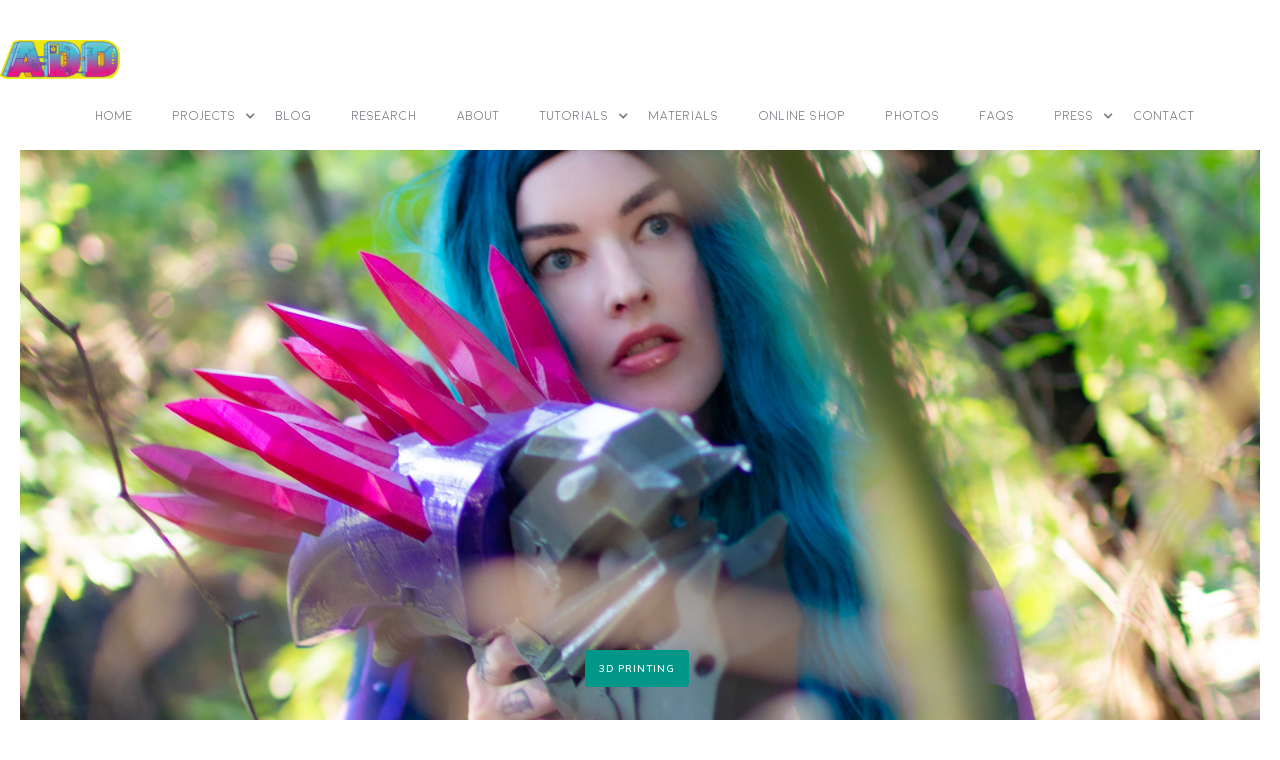

--- FILE ---
content_type: text/html
request_url: https://www.amiedd.com/ramblings-of-a-unicorn/3d-printed-halo-needler
body_size: 9041
content:
<!DOCTYPE html><!-- Last Published: Fri Aug 15 2025 01:55:27 GMT+0000 (Coordinated Universal Time) --><html data-wf-domain="www.amiedd.com" data-wf-page="5abda95d7b8eed25afd954f9" data-wf-site="5ab9df89c827a60b95276a32" lang="en-US" data-wf-collection="5abda95d7b8eed6b1ad954f8" data-wf-item-slug="3d-printed-halo-needler"><head><meta charset="utf-8"/><title>AmieDD - Ramblings of a Unicorn Blog</title><meta content="AmieDD Collection of cosplay, LEGO, code, tech, and random things" name="description"/><meta content="3D Printed Halo Needler" property="og:title"/><meta content="It&#x27;s been 20 years since the first Xbox release with Halo. 3d-printed-halo-needler3d-printed-halo-needler" property="og:description"/><meta content="https://cdn.prod.website-files.com/5ab9df89c827a6570f276a65/61980184f338097bcea71ee7_Halo_3D_Printed_Needler.jpg" property="og:image"/><meta content="3D Printed Halo Needler" property="twitter:title"/><meta content="It&#x27;s been 20 years since the first Xbox release with Halo. 3d-printed-halo-needler3d-printed-halo-needler" property="twitter:description"/><meta content="https://cdn.prod.website-files.com/5ab9df89c827a6570f276a65/61980184f338097bcea71ee7_Halo_3D_Printed_Needler.jpg" property="twitter:image"/><meta property="og:type" content="website"/><meta content="summary_large_image" name="twitter:card"/><meta content="width=device-width, initial-scale=1" name="viewport"/><meta content="MN5XRCU890ASr0JgWMNMYoRouaGm-xvbDieSgRPXwaQ" name="google-site-verification"/><link href="https://cdn.prod.website-files.com/5ab9df89c827a60b95276a32/css/amiedd.webflow.shared.10637867d.min.css" rel="stylesheet" type="text/css"/><link href="https://fonts.googleapis.com" rel="preconnect"/><link href="https://fonts.gstatic.com" rel="preconnect" crossorigin="anonymous"/><script src="https://ajax.googleapis.com/ajax/libs/webfont/1.6.26/webfont.js" type="text/javascript"></script><script type="text/javascript">WebFont.load({  google: {    families: ["Lato:100,100italic,300,300italic,400,400italic,700,700italic,900,900italic","Open Sans:300,300italic,400,400italic,600,600italic,700,700italic,800,800italic","Montserrat:100,100italic,200,200italic,300,300italic,400,400italic,500,500italic,600,600italic,700,700italic,800,800italic,900,900italic","Muli:200,200italic,300,300italic,regular,italic,600,600italic,700,700italic,800,800italic,900,900italic","Poppins:100,100italic,200,200italic,300,300italic,regular,italic,500,500italic,600,600italic,700,700italic,800,800italic,900,900italic","Anton:regular","Roboto:regular,500","Bungee:regular"]  }});</script><script src="https://use.typekit.net/njs8zfw.js" type="text/javascript"></script><script type="text/javascript">try{Typekit.load();}catch(e){}</script><script type="text/javascript">!function(o,c){var n=c.documentElement,t=" w-mod-";n.className+=t+"js",("ontouchstart"in o||o.DocumentTouch&&c instanceof DocumentTouch)&&(n.className+=t+"touch")}(window,document);</script><link href="https://cdn.prod.website-files.com/5ab9df89c827a60b95276a32/5eee2d93e625d1398c5d9457_AmieDD_Icon.png" rel="shortcut icon" type="image/x-icon"/><link href="https://cdn.prod.website-files.com/5ab9df89c827a60b95276a32/5eee2ec9dec93f4348c08592_AmieDD_WebIcon256.png" rel="apple-touch-icon"/><link href="rss.xml" rel="alternate" title="RSS Feed" type="application/rss+xml"/><script type="text/javascript">(function(i,s,o,g,r,a,m){i['GoogleAnalyticsObject']=r;i[r]=i[r]||function(){(i[r].q=i[r].q||[]).push(arguments)},i[r].l=1*new Date();a=s.createElement(o),m=s.getElementsByTagName(o)[0];a.async=1;a.src=g;m.parentNode.insertBefore(a,m)})(window,document,'script','https://www.google-analytics.com/analytics.js','ga');ga('create', 'UA-76631556-1', 'auto');ga('set', 'anonymizeIp', true);ga('send', 'pageview');</script><script async="" src="https://www.googletagmanager.com/gtag/js?id=G-L94B9WH9N0"></script><script type="text/javascript">window.dataLayer = window.dataLayer || [];function gtag(){dataLayer.push(arguments);}gtag('set', 'developer_id.dZGVlNj', true);gtag('js', new Date());gtag('config', 'G-L94B9WH9N0');</script><script src="https://www.google.com/recaptcha/api.js" type="text/javascript"></script><script type="text/javascript">window.__WEBFLOW_CURRENCY_SETTINGS = {"currencyCode":"USD","symbol":"$","decimal":".","fractionDigits":2,"group":",","template":"{{wf {\"path\":\"symbol\",\"type\":\"PlainText\"} }} {{wf {\"path\":\"amount\",\"type\":\"CommercePrice\"} }} {{wf {\"path\":\"currencyCode\",\"type\":\"PlainText\"} }}","hideDecimalForWholeNumbers":false};</script></head><body class="body"><div class="page-fade-in"><div data-collapse="medium" data-animation="default" data-duration="400" data-easing="ease-in" data-doc-height="1" data-easing2="ease" role="banner" class="sticky-navbar w-nav"><a href="/" class="link-block-9 w-inline-block"><img src="https://cdn.prod.website-files.com/5ab9df89c827a60b95276a32/5e3b3bae3bacbc7f18562d76_Layer%205.png" width="120" alt="AmieDD Logo" sizes="120px" srcset="https://cdn.prod.website-files.com/5ab9df89c827a60b95276a32/5e3b3bae3bacbc7f18562d76_Layer%205-p-500.png 500w, https://cdn.prod.website-files.com/5ab9df89c827a60b95276a32/5e3b3bae3bacbc7f18562d76_Layer%205-p-1600.png 1600w, https://cdn.prod.website-files.com/5ab9df89c827a60b95276a32/5e3b3bae3bacbc7f18562d76_Layer%205-p-2000.png 2000w, https://cdn.prod.website-files.com/5ab9df89c827a60b95276a32/5e3b3bae3bacbc7f18562d76_Layer%205.png 2372w" class="amieddlogohome"/></a><div class="container web w-container"><nav role="navigation" class="nav-menu vertical w-nav-menu"><a href="/" class="dropdown vertical w-nav-link">Home</a><div data-delay="0" data-hover="false" class="vertical dropdownprojects w-dropdown"><div class="dropdown vertical w-dropdown-toggle"><div class="icon-2 dropwdownarrow w-icon-dropdown-toggle"></div><div>PROJECTS</div></div><nav class="dropdown-list vertical w-dropdown-list"><a href="https://github.com/amiedd" class="dropdown-link vertical w-dropdown-link">Github</a><a href="/scholarship-program" class="dropdown-link vertical w-dropdown-link">SCHOLARSHIP PROGRAM</a><a href="/portfolio/cosplay" class="dropdown-link vertical w-dropdown-link">Cosplay and CODE</a><a href="/portfolio/games" class="dropdown-link vertical w-dropdown-link">Games</a></nav></div><a href="/blog/ramblings-of-a-unicorn" class="dropdown vertical w-nav-link">BLOG</a><a href="https://github.com/AmieDD" target="_blank" class="dropdown vertical w-nav-link">Research</a><a href="/about" class="dropdown vertical w-nav-link">ABOUT</a><div data-delay="0" data-hover="false" class="vertical dropdowntutorial w-dropdown"><div class="dropdown vertical w-dropdown-toggle"><div class="icon-4 w-icon-dropdown-toggle"></div><div class="text-block-15">TUTORIALS</div></div><nav class="dropdown-list vertical w-dropdown-list"><a href="/tutorials" class="dropdown-tutorial-all w-dropdown-link">All</a><div class="collection-list-wrapper-3 w-dyn-list"><div role="list" class="w-dyn-items"><div role="listitem" class="collection-item-6 w-dyn-item"><a href="/tutorial-categories/3d-modeling-and-design" class="tutorial-navlink vertical">3D Modeling and Design</a></div><div role="listitem" class="collection-item-6 w-dyn-item"><a href="/tutorial-categories/3d-printing" class="tutorial-navlink vertical">3D Printing</a></div><div role="listitem" class="collection-item-6 w-dyn-item"><a href="/tutorial-categories/3d-sewing" class="tutorial-navlink vertical">3D Sewing</a></div><div role="listitem" class="collection-item-6 w-dyn-item"><a href="/tutorial-categories/armor" class="tutorial-navlink vertical">Armor</a></div><div role="listitem" class="collection-item-6 w-dyn-item"><a href="/tutorial-categories/cnc" class="tutorial-navlink vertical">CNC</a></div><div role="listitem" class="collection-item-6 w-dyn-item"><a href="/tutorial-categories/cosplay-accessories" class="tutorial-navlink vertical">Cosplay Accessories</a></div><div role="listitem" class="collection-item-6 w-dyn-item"><a href="/tutorial-categories/cosplaymakeup" class="tutorial-navlink vertical">Cosplay Makeup</a></div><div role="listitem" class="collection-item-6 w-dyn-item"><a href="/tutorial-categories/ears-and-horns" class="tutorial-navlink vertical">Ears and Horns</a></div><div role="listitem" class="collection-item-6 w-dyn-item"><a href="/tutorial-categories/footwear" class="tutorial-navlink vertical">Footwear</a></div><div role="listitem" class="collection-item-6 w-dyn-item"><a href="/tutorial-categories/game-development" class="tutorial-navlink vertical">Game Development</a></div><div role="listitem" class="collection-item-6 w-dyn-item"><a href="/tutorial-categories/hats-and-crowns" class="tutorial-navlink vertical">Hats and Crowns</a></div><div role="listitem" class="collection-item-6 w-dyn-item"><a href="/tutorial-categories/jewels-beads-buttons" class="tutorial-navlink vertical">Jewels &amp; Beads &amp; Buttons</a></div><div role="listitem" class="collection-item-6 w-dyn-item"><a href="/tutorial-categories/lego" class="tutorial-navlink vertical">LEGO</a></div><div role="listitem" class="collection-item-6 w-dyn-item"><a href="/tutorial-categories/lights-and-electronics" class="tutorial-navlink vertical">Lights &amp; Electronics</a></div><div role="listitem" class="collection-item-6 w-dyn-item"><a href="/tutorial-categories/material-guide" class="tutorial-navlink vertical">Material Guide</a></div><div role="listitem" class="collection-item-6 w-dyn-item"><a href="/tutorial-categories/molding-and-casting" class="tutorial-navlink vertical">Molding and Casting</a></div><div role="listitem" class="collection-item-6 w-dyn-item"><a href="/tutorial-categories/painting" class="tutorial-navlink vertical">Painting</a></div><div role="listitem" class="collection-item-6 w-dyn-item"><a href="/tutorial-categories/printed-circuit-boards" class="tutorial-navlink vertical">Printed Circuit Boards</a></div><div role="listitem" class="collection-item-6 w-dyn-item"><a href="/tutorial-categories/programming" class="tutorial-navlink vertical">Programming</a></div><div role="listitem" class="collection-item-6 w-dyn-item"><a href="/tutorial-categories/props" class="tutorial-navlink vertical">Props</a></div><div role="listitem" class="collection-item-6 w-dyn-item"><a href="/tutorial-categories/sewing" class="tutorial-navlink vertical">Sewing </a></div><div role="listitem" class="collection-item-6 w-dyn-item"><a href="/tutorial-categories/simulation" class="tutorial-navlink vertical">Simulation</a></div><div role="listitem" class="collection-item-6 w-dyn-item"><a href="/tutorial-categories/wigs" class="tutorial-navlink vertical">Wigs</a></div></div></div></nav></div><a href="/material-shopping-list" class="dropdown vertical w-nav-link">materials</a><a href="https://amiedd.store" class="dropdown vertical w-nav-link">online shop</a><a href="/amiedd-photos" class="dropdown vertical w-nav-link">photos</a><a href="/f-a-q" class="dropdown vertical w-nav-link">FAQs</a><div data-delay="0" data-hover="false" class="vertical dropdownshop w-dropdown"><div class="dropdown vertical w-dropdown-toggle"><div class="icon-3 dropdownarrow w-icon-dropdown-toggle"></div><div>Press</div></div><nav class="dropdown-list vertical w-dropdown-list"><a href="/press" target="_blank" class="dropdown-link vertical w-dropdown-link">In the news</a><a href="/media-kit" class="dropdown-link vertical w-dropdown-link">Media kit</a></nav></div><a href="/contact" class="dropdown vertical w-nav-link">contact</a></nav><div class="menu-b w-nav-button"><div class="second-icon w-icon-nav-menu"></div></div></div></div><div style="background-image:url(&quot;https://cdn.prod.website-files.com/5ab9df89c827a6570f276a65/61980184f338097bcea71ee7_Halo_3D_Printed_Needler.jpg&quot;)" class="banner blog"><div class="container blog w-container"><div class="center blog"><a style="background-color:#009688" href="/unicorn-categories/3d-printing" class="meta-tag blog">3D Printing</a><div class="div-blocks"><p class="by light">By</p><a href="/ramblingauthor/amiedd" class="author-name white">AmieDD</a><p class="simbol light">|</p><p class="blog-date light">November 15, 2021</p></div><div class="headline-sign"><div class="line-features gray"></div><div class="color-line white"></div></div><div><div class="section-tittle dark big">3D Printed Halo Needler</div></div></div></div></div><div class="overlay-blog-div"></div><div class="section no-bottom-padding"><div class="container left-side w-container"><div class="rich-text-block w-richtext"><h1>3D Printed Halo Needler</h1><div class="w-embed w-script"><blockquote class="twitter-tweet"><p lang="en" dir="ltr">Surprise!!! You can play <a href="https://twitter.com/Halo?ref_src=twsrc%5Etfw">@Halo</a> Infinite multiplayer today!!! Happy Monday!!! <a href="https://twitter.com/hashtag/Xbox20?src=hash&amp;ref_src=twsrc%5Etfw">#Xbox20</a> <a href="https://t.co/Md9ZnDT4yw">https://t.co/Md9ZnDT4yw</a></p>&mdash; Amie DD (@amiedoubleD) <a href="https://twitter.com/amiedoubleD/status/1460316138747822082?ref_src=twsrc%5Etfw">November 15, 2021</a></blockquote> <script async src="https://platform.twitter.com/widgets.js" charset="utf-8"></script></div><figure class="w-richtext-align-center w-richtext-figure-type-image"><div><img src="https://cdn.prod.website-files.com/5ab9df89c827a6570f276a65/61957c1ed4f210eac68aad67_AmieDD_Needler_Halo.jpg" loading="lazy" alt=""/></div><figcaption>3D Printed Halo Needler</figcaption></figure><figure class="w-richtext-align-center w-richtext-figure-type-image"><div><img src="https://cdn.prod.website-files.com/5ab9df89c827a6570f276a65/61980184f338097bcea71ee7_Halo_3D_Printed_Needler.jpg" loading="lazy" alt=""/></div><figcaption>AmieDD Halo Needler</figcaption></figure><figure class="w-richtext-align-center w-richtext-figure-type-image"><div><img src="https://cdn.prod.website-files.com/5ab9df89c827a6570f276a65/61995e8c072a116fc8d941d0_3D%20Print%20Halo%20Needler.jpg" loading="lazy" alt=""/></div></figure><figure class="w-richtext-align-center w-richtext-figure-type-image"><div><img src="https://cdn.prod.website-files.com/5ab9df89c827a6570f276a65/61995e982d095677aa4b0fef_Halo3DPrint.jpg" loading="lazy" alt=""/></div></figure><h5>Photographer: </h5><p>Steven @<a href="https://www.instagram.com/deaththeasian/">deaththeasian</a></p><p>‍</p><h5>3D Printer: </h5><p><a href="https://www.matterhackers.com/store/l/ultimaker-s5/sk/M8VSCSAU?aff=7454">Ultimaker S5</a></p><p>‍</p><h5>Filament: </h5><p>‍<a href="https://www.matterhackers.com/store/l/proto-pasta-stainless-steel-pla-05kg/sk/MHRYZMTX?aff=7454">Proto-Pasta Stainless Steel</a></p><p><a href="https://www.matterhackers.com/store/l/polyalchemy-elixir-silky-pla-075kg/sk/MS54QDAR?aff=7454">Polyalchemy Nightshade Elixir Silky</a></p><p><a href="https://www.matterhackers.com/store/l/fillamentum-pla/sk/M7L72XYR?aff=7454">Fillamentum Extrafill Everybody&#x27;s Magenta </a></p><p>‍</p></div><div class="w-dyn-bind-empty w-video w-embed"></div></div></div><div class="container left-side"><div class="container left-side w-container"><div class="amiedd-blog author"><div class="vertical-column-row w-row"><div class="w-col w-col-6"><div class="contact-small-content w-clearfix"><a href="/ramblingauthor/amiedd" class="post-card-author center w-inline-block"><img alt="" src="https://cdn.prod.website-files.com/5ab9df89c827a6570f276a65/5ac16d6d61e365b7eaae5e9f_QueenoftheSouth.jpg" sizes="(max-width: 479px) 42vw, 100px" srcset="https://cdn.prod.website-files.com/5ab9df89c827a6570f276a65/5ac16d6d61e365b7eaae5e9f_QueenoftheSouth-p-1080.jpeg 1080w, https://cdn.prod.website-files.com/5ab9df89c827a6570f276a65/5ac16d6d61e365b7eaae5e9f_QueenoftheSouth-p-1600.jpeg 1600w, https://cdn.prod.website-files.com/5ab9df89c827a6570f276a65/5ac16d6d61e365b7eaae5e9f_QueenoftheSouth.jpg 1920w" class="post-card-image-author big"/></a><a href="/ramblingauthor/amiedd" class="post-card-author right w-inline-block"><h5 class="contact-small black full">AmieDD</h5><p class="paragraph date">November 22, 2021</p></a></div></div><div class="w-col w-col-6"><div class="contact-small-content middle columns"><a href="/blog/ramblings-of-a-unicorn" class="link-color-button single w-inline-block w-clearfix"><div class="button-text">view more ramblings</div></a></div></div></div></div></div></div><div class="section white blog-section"><div class="container w-container"><div class="bottom-padding-80"><div class="algin-center"><h2 class="section-tittle-hero">Other Ramblings</h2><div class="subtittle">Code. Cosplay. LEGO.</div><div class="headline-sign"><div class="line-features gray"></div><div class="color-line"></div></div></div></div><div class="w-dyn-list"><div role="list" class="w-dyn-items w-row"><div role="listitem" class="w-dyn-item w-col w-col-6"><div class="preview-container"><a style="background-image:url(&quot;https://cdn.prod.website-files.com/5ab9df89c827a6570f276a65/68fe7f12ee31fc7f0e6d2014_Twitter%20Hands-On%20Hardware%20Chip%20Implants%20with%20Amie%20and%20Karl.png&quot;)" href="/ramblings-of-a-unicorn/amiedansby-at-hackaday-supercon-2025" class="preview-image current w-inline-block"><div class="overlay hover"><div style="background-color:#00db7c" class="meta-tag">tech</div></div><img src="https://cdn.prod.website-files.com/5ab9df89c827a60b95276a32/5abd57f2b78052a243f87ba0_AmieDD%20Console.png" width="64" alt="AmieDD Mini Console icon.
" class="preview-icon"/></a></div><div class="blog-latest-content"><a href="/ramblings-of-a-unicorn/amiedansby-at-hackaday-supercon-2025" class="link-blog-post w-inline-block"><h4 class="link-blog-post">Amie Dansby and Karl Koscher Hands-On Hardware: Chip Implants, Weird Hacks, and Questionable Decisions</h4></a><div class="by-blog-block"><p class="by">By</p><a href="/ramblingauthor/amiedd" class="author-name">AmieDD</a><p class="simbol">|</p><p class="blog-date">October 15, 2025</p></div><div class="headline-sign blog"><div class="line-features gray"></div><div class="color-line"></div></div><div class="top-padding center"><a href="/ramblings-of-a-unicorn/amiedansby-at-hackaday-supercon-2025" class="latest-blog-text-link">Read More</a></div></div></div><div role="listitem" class="w-dyn-item w-col w-col-6"><div class="preview-container"><a style="background-image:url(&quot;https://cdn.prod.website-files.com/5ab9df89c827a6570f276a65/68965860408adc798ce16d2f_AIToken.png&quot;)" href="/ramblings-of-a-unicorn/tokenator-ai-token-calculator" class="preview-image current w-inline-block"><div class="overlay hover"><div style="background-color:#7e8cec" class="meta-tag">programming</div></div><img src="https://cdn.prod.website-files.com/5ab9df89c827a60b95276a32/5abd57f2b78052a243f87ba0_AmieDD%20Console.png" width="64" alt="AmieDD Mini Console icon.
" class="preview-icon"/></a></div><div class="blog-latest-content"><a href="/ramblings-of-a-unicorn/tokenator-ai-token-calculator" class="link-blog-post w-inline-block"><h4 class="link-blog-post">Tokenator – Measure Your AI Tokens Like a Pro (Before You Pay)</h4></a><div class="by-blog-block"><p class="by">By</p><a href="/ramblingauthor/amiedd" class="author-name">AmieDD</a><p class="simbol">|</p><p class="blog-date">August 8, 2025</p></div><div class="headline-sign blog"><div class="line-features gray"></div><div class="color-line"></div></div><div class="top-padding center"><a href="/ramblings-of-a-unicorn/tokenator-ai-token-calculator" class="latest-blog-text-link">Read More</a></div></div></div></div></div></div></div><div class="contact-pop-up normal"><div class="container w-container"><div id="w-node-_97fc3d78-834b-5067-faaa-5cba91a7eec5-5131c539" class="columns-2 w-row"><div class="footer-home-3-column w-col w-col-4 w-col-stack"><img src="https://cdn.prod.website-files.com/5ab9df89c827a60b95276a32/5e3b3bae3bacbc7f18562d76_Layer%205.png" width="120" alt="AmieDD Girls Who Code" sizes="120px" srcset="https://cdn.prod.website-files.com/5ab9df89c827a60b95276a32/5e3b3bae3bacbc7f18562d76_Layer%205-p-500.png 500w, https://cdn.prod.website-files.com/5ab9df89c827a60b95276a32/5e3b3bae3bacbc7f18562d76_Layer%205-p-1600.png 1600w, https://cdn.prod.website-files.com/5ab9df89c827a60b95276a32/5e3b3bae3bacbc7f18562d76_Layer%205-p-2000.png 2000w, https://cdn.prod.website-files.com/5ab9df89c827a60b95276a32/5e3b3bae3bacbc7f18562d76_Layer%205.png 2372w" class="image-10"/><img src="https://cdn.prod.website-files.com/5ab9df89c827a60b95276a32/5e0651a4478a40b45600646e_amiedd_blue.png" alt="AmieDD Sticker" width="60" sizes="60px" srcset="https://cdn.prod.website-files.com/5ab9df89c827a60b95276a32/5e0651a4478a40b45600646e_amiedd_blue-p-500.png 500w, https://cdn.prod.website-files.com/5ab9df89c827a60b95276a32/5e0651a4478a40b45600646e_amiedd_blue.png 610w" class="amiedd-avatar"/><div class="div-block-4"><div class="w-embed w-script"><blockquote class="instagram-media" data-instgrm-permalink="https://www.instagram.com/amiedoubled/?utm_source=ig_embed&amp;utm_campaign=loading" data-instgrm-version="14" style=" background:#FFF; border:0; border-radius:3px; box-shadow:0 0 1px 0 rgba(0,0,0,0.5),0 1px 10px 0 rgba(0,0,0,0.15); margin: 1px; max-width:540px; min-width:326px; padding:0; width:99.375%; width:-webkit-calc(100% - 2px); width:calc(100% - 2px);"><div style="padding:16px;"> <a href="https://www.instagram.com/amiedoubled/?utm_source=ig_embed&amp;utm_campaign=loading" style=" background:#FFFFFF; line-height:0; padding:0 0; text-align:center; text-decoration:none; width:100%;" target="_blank"> <div style=" display: flex; flex-direction: row; align-items: center;"> <div style="background-color: #F4F4F4; border-radius: 50%; flex-grow: 0; height: 40px; margin-right: 14px; width: 40px;"></div> <div style="display: flex; flex-direction: column; flex-grow: 1; justify-content: center;"> <div style=" background-color: #F4F4F4; border-radius: 4px; flex-grow: 0; height: 14px; margin-bottom: 6px; width: 100px;"></div> <div style=" background-color: #F4F4F4; border-radius: 4px; flex-grow: 0; height: 14px; width: 60px;"></div></div></div><div style="padding: 19% 0;"></div> <div style="display:block; height:50px; margin:0 auto 12px; width:50px;"><svg width="50px" height="50px" viewBox="0 0 60 60" version="1.1" xmlns="https://www.w3.org/2000/svg" xmlns:xlink="https://www.w3.org/1999/xlink"><g stroke="none" stroke-width="1" fill="none" fill-rule="evenodd"><g transform="translate(-511.000000, -20.000000)" fill="#000000"><g><path d="M556.869,30.41 C554.814,30.41 553.148,32.076 553.148,34.131 C553.148,36.186 554.814,37.852 556.869,37.852 C558.924,37.852 560.59,36.186 560.59,34.131 C560.59,32.076 558.924,30.41 556.869,30.41 M541,60.657 C535.114,60.657 530.342,55.887 530.342,50 C530.342,44.114 535.114,39.342 541,39.342 C546.887,39.342 551.658,44.114 551.658,50 C551.658,55.887 546.887,60.657 541,60.657 M541,33.886 C532.1,33.886 524.886,41.1 524.886,50 C524.886,58.899 532.1,66.113 541,66.113 C549.9,66.113 557.115,58.899 557.115,50 C557.115,41.1 549.9,33.886 541,33.886 M565.378,62.101 C565.244,65.022 564.756,66.606 564.346,67.663 C563.803,69.06 563.154,70.057 562.106,71.106 C561.058,72.155 560.06,72.803 558.662,73.347 C557.607,73.757 556.021,74.244 553.102,74.378 C549.944,74.521 548.997,74.552 541,74.552 C533.003,74.552 532.056,74.521 528.898,74.378 C525.979,74.244 524.393,73.757 523.338,73.347 C521.94,72.803 520.942,72.155 519.894,71.106 C518.846,70.057 518.197,69.06 517.654,67.663 C517.244,66.606 516.755,65.022 516.623,62.101 C516.479,58.943 516.448,57.996 516.448,50 C516.448,42.003 516.479,41.056 516.623,37.899 C516.755,34.978 517.244,33.391 517.654,32.338 C518.197,30.938 518.846,29.942 519.894,28.894 C520.942,27.846 521.94,27.196 523.338,26.654 C524.393,26.244 525.979,25.756 528.898,25.623 C532.057,25.479 533.004,25.448 541,25.448 C548.997,25.448 549.943,25.479 553.102,25.623 C556.021,25.756 557.607,26.244 558.662,26.654 C560.06,27.196 561.058,27.846 562.106,28.894 C563.154,29.942 563.803,30.938 564.346,32.338 C564.756,33.391 565.244,34.978 565.378,37.899 C565.522,41.056 565.552,42.003 565.552,50 C565.552,57.996 565.522,58.943 565.378,62.101 M570.82,37.631 C570.674,34.438 570.167,32.258 569.425,30.349 C568.659,28.377 567.633,26.702 565.965,25.035 C564.297,23.368 562.623,22.342 560.652,21.575 C558.743,20.834 556.562,20.326 553.369,20.18 C550.169,20.033 549.148,20 541,20 C532.853,20 531.831,20.033 528.631,20.18 C525.438,20.326 523.257,20.834 521.349,21.575 C519.376,22.342 517.703,23.368 516.035,25.035 C514.368,26.702 513.342,28.377 512.574,30.349 C511.834,32.258 511.326,34.438 511.181,37.631 C511.035,40.831 511,41.851 511,50 C511,58.147 511.035,59.17 511.181,62.369 C511.326,65.562 511.834,67.743 512.574,69.651 C513.342,71.625 514.368,73.296 516.035,74.965 C517.703,76.634 519.376,77.658 521.349,78.425 C523.257,79.167 525.438,79.673 528.631,79.82 C531.831,79.965 532.853,80.001 541,80.001 C549.148,80.001 550.169,79.965 553.369,79.82 C556.562,79.673 558.743,79.167 560.652,78.425 C562.623,77.658 564.297,76.634 565.965,74.965 C567.633,73.296 568.659,71.625 569.425,69.651 C570.167,67.743 570.674,65.562 570.82,62.369 C570.966,59.17 571,58.147 571,50 C571,41.851 570.966,40.831 570.82,37.631"></path></g></g></g></svg></div><div style="padding-top: 8px;"> <div style=" color:#3897f0; font-family:Arial,sans-serif; font-size:14px; font-style:normal; font-weight:550; line-height:18px;">View this profile on Instagram</div></div><div style="padding: 12.5% 0;"></div> <div style="display: flex; flex-direction: row; margin-bottom: 14px; align-items: center;"><div> <div style="background-color: #F4F4F4; border-radius: 50%; height: 12.5px; width: 12.5px; transform: translateX(0px) translateY(7px);"></div> <div style="background-color: #F4F4F4; height: 12.5px; transform: rotate(-45deg) translateX(3px) translateY(1px); width: 12.5px; flex-grow: 0; margin-right: 14px; margin-left: 2px;"></div> <div style="background-color: #F4F4F4; border-radius: 50%; height: 12.5px; width: 12.5px; transform: translateX(9px) translateY(-18px);"></div></div><div style="margin-left: 8px;"> <div style=" background-color: #F4F4F4; border-radius: 50%; flex-grow: 0; height: 20px; width: 20px;"></div> <div style=" width: 0; height: 0; border-top: 2px solid transparent; border-left: 6px solid #f4f4f4; border-bottom: 2px solid transparent; transform: translateX(16px) translateY(-4px) rotate(30deg)"></div></div><div style="margin-left: auto;"> <div style=" width: 0px; border-top: 8px solid #F4F4F4; border-right: 8px solid transparent; transform: translateY(16px);"></div> <div style=" background-color: #F4F4F4; flex-grow: 0; height: 12px; width: 16px; transform: translateY(-4px);"></div> <div style=" width: 0; height: 0; border-top: 8px solid #F4F4F4; border-left: 8px solid transparent; transform: translateY(-4px) translateX(8px);"></div></div></div> <div style="display: flex; flex-direction: column; flex-grow: 1; justify-content: center; margin-bottom: 24px;"> <div style=" background-color: #F4F4F4; border-radius: 4px; flex-grow: 0; height: 14px; margin-bottom: 6px; width: 224px;"></div> <div style=" background-color: #F4F4F4; border-radius: 4px; flex-grow: 0; height: 14px; width: 144px;"></div></div></a><p style=" color:#c9c8cd; font-family:Arial,sans-serif; font-size:14px; line-height:17px; margin-bottom:0; margin-top:8px; overflow:hidden; padding:8px 0 7px; text-align:center; text-overflow:ellipsis; white-space:nowrap;"><a href="https://www.instagram.com/amiedoubled/?utm_source=ig_embed&amp;utm_campaign=loading" style=" color:#c9c8cd; font-family:Arial,sans-serif; font-size:14px; font-style:normal; font-weight:normal; line-height:17px;" target="_blank">Amie DD</a> (@<a href="https://www.instagram.com/amiedoubled/?utm_source=ig_embed&amp;utm_campaign=loading" style=" color:#c9c8cd; font-family:Arial,sans-serif; font-size:14px; font-style:normal; font-weight:normal; line-height:17px;" target="_blank">amiedoubled</a>) • Instagram photos and videos</p></div></blockquote>
<script async src="//www.instagram.com/embed.js"></script></div></div></div><div class="column-11 w-col w-col-4 w-col-stack"><a href="#" class="brand w-inline-block"></a><div class="latest-news bottom"><h6 class="tittle-footer second">Latest BLOG ramblings</h6><div class="w-dyn-list"><div role="list" class="w-dyn-items"><div role="listitem" class="collection-item small w-clearfix w-dyn-item"><div class="preview-container small footer"><a style="background-image:url(&quot;https://cdn.prod.website-files.com/5ab9df89c827a6570f276a65/68965860408adc798ce16d2f_AIToken.png&quot;)" href="/ramblings-of-a-unicorn/tokenator-ai-token-calculator" class="preview-image small w-inline-block"><div class="overlay hover"></div><div class="overlay"></div></a></div><div class="div-blog-footer"><a href="/ramblings-of-a-unicorn/tokenator-ai-token-calculator" class="link-blog-post w-inline-block"><div class="paragraph sub">Tokenator – Measure Your AI Tokens Like a Pro (Before You Pay)</div></a><p class="paragraph-6">August 8, 2025</p></div></div><div role="listitem" class="collection-item small w-clearfix w-dyn-item"><div class="preview-container small footer"><a style="background-image:none" href="/ramblings-of-a-unicorn/building-inspiration-how-fan-mail-from-kids-during-lego-masters-inspired-me" class="preview-image small w-inline-block"><div class="overlay hover"></div><div class="overlay"></div></a></div><div class="div-blog-footer"><a href="/ramblings-of-a-unicorn/building-inspiration-how-fan-mail-from-kids-during-lego-masters-inspired-me" class="link-blog-post w-inline-block"><div class="paragraph sub"> Building Inspiration: How Fan Mail from Kids during LEGO Masters Inspired Me</div></a><p class="paragraph-6">October 15, 2024</p></div></div><div role="listitem" class="collection-item small w-clearfix w-dyn-item"><div class="preview-container small footer"><a style="background-image:none" href="/ramblings-of-a-unicorn/why-i-created-a-scholarship-program-leveling-up-future-innovators" class="preview-image small w-inline-block"><div class="overlay hover"></div><div class="overlay"></div></a></div><div class="div-blog-footer"><a href="/ramblings-of-a-unicorn/why-i-created-a-scholarship-program-leveling-up-future-innovators" class="link-blog-post w-inline-block"><div class="paragraph sub">Why I Created a Scholarship Program: Leveling Up Future Innovators</div></a><p class="paragraph-6">October 15, 2024</p></div></div></div></div></div><div class="footer-contact-pop-up-block"></div></div><div class="w-col w-col-4 w-col-stack"></div></div><div id="w-node-_5404335e-3a87-bf77-d527-11f38addd999-5131c539" class="bottom-border amiedd"><div class="copyright-writter"><div class="row-5 w-row"><div class="column-footer-copyright w-col w-col-6"></div><div class="column-footer-copyright-2 w-col w-col-6"></div></div><div class="social-wrapper contact-form"><a href="https://www.instagram.com/amiedoubled/" target="_blank" class="social-icon instagram w-inline-block"></a><a href="https://x.com/amiedoubled" target="_blank" class="social-icon twitter white w-inline-block"></a><a href="https://www.youtube.com/c/AmieDD" class="social-icon youtube w-inline-block"></a><a href="https://github.com/amiedd" target="_blank" class="social-icon github white w-inline-block"></a><a href="https://www.threads.net/@amiedoubled" target="_blank" class="social-icon threads white w-inline-block"></a><a href="https://hackaday.io/amiedd" target="_blank" class="social-icon white hackaday w-inline-block"></a><a href="https://www.tiktok.com/@amiedoubled?is_from_webapp=1&amp;sender_device=pc" target="_blank" class="social-icon white tiktok w-inline-block"></a><a href="https://www.linkedin.com/in/amiedd" target="_blank" class="social-icon white linkedin w-inline-block"></a></div><img src="https://cdn.prod.website-files.com/5ab9df89c827a60b95276a32/5e3b3bae3bacbc7f18562d76_Layer%205.png" width="75" alt="AmieDD Copywrite" sizes="75px" srcset="https://cdn.prod.website-files.com/5ab9df89c827a60b95276a32/5e3b3bae3bacbc7f18562d76_Layer%205-p-500.png 500w, https://cdn.prod.website-files.com/5ab9df89c827a60b95276a32/5e3b3bae3bacbc7f18562d76_Layer%205-p-1600.png 1600w, https://cdn.prod.website-files.com/5ab9df89c827a60b95276a32/5e3b3bae3bacbc7f18562d76_Layer%205-p-2000.png 2000w, https://cdn.prod.website-files.com/5ab9df89c827a60b95276a32/5e3b3bae3bacbc7f18562d76_Layer%205.png 2372w" class="image-6"/><div class="text-block-6">AmieDD</div><a href="/media-kit" class="media-kit-link">AmieDD Media Kit</a><p class="copyright coming">© 2020 <a href="https://www.amiedd.com"> www.AmieDD.com</a>‍ #amiedd</p></div></div></div></div></div><div class="w-embed w-script"><!-- Go to www.addthis.com/dashboard to customize your tools --> <script type="text/javascript" src="//s7.addthis.com/js/300/addthis_widget.js#pubid=ra-5c089d86629426fe"></script></div><script src="https://d3e54v103j8qbb.cloudfront.net/js/jquery-3.5.1.min.dc5e7f18c8.js?site=5ab9df89c827a60b95276a32" type="text/javascript" integrity="sha256-9/aliU8dGd2tb6OSsuzixeV4y/faTqgFtohetphbbj0=" crossorigin="anonymous"></script><script src="https://cdn.prod.website-files.com/5ab9df89c827a60b95276a32/js/webflow.schunk.90ec9067c1652f4b.js" type="text/javascript"></script><script src="https://cdn.prod.website-files.com/5ab9df89c827a60b95276a32/js/webflow.661c1100.272239bb7d77ae5a.js" type="text/javascript"></script></body></html>

--- FILE ---
content_type: text/css
request_url: https://cdn.prod.website-files.com/5ab9df89c827a60b95276a32/css/amiedd.webflow.shared.10637867d.min.css
body_size: 31796
content:
html{-webkit-text-size-adjust:100%;-ms-text-size-adjust:100%;font-family:sans-serif}body{margin:0}article,aside,details,figcaption,figure,footer,header,hgroup,main,menu,nav,section,summary{display:block}audio,canvas,progress,video{vertical-align:baseline;display:inline-block}audio:not([controls]){height:0;display:none}[hidden],template{display:none}a{background-color:#0000}a:active,a:hover{outline:0}abbr[title]{border-bottom:1px dotted}b,strong{font-weight:700}dfn{font-style:italic}h1{margin:.67em 0;font-size:2em}mark{color:#000;background:#ff0}small{font-size:80%}sub,sup{vertical-align:baseline;font-size:75%;line-height:0;position:relative}sup{top:-.5em}sub{bottom:-.25em}img{border:0}svg:not(:root){overflow:hidden}hr{box-sizing:content-box;height:0}pre{overflow:auto}code,kbd,pre,samp{font-family:monospace;font-size:1em}button,input,optgroup,select,textarea{color:inherit;font:inherit;margin:0}button{overflow:visible}button,select{text-transform:none}button,html input[type=button],input[type=reset]{-webkit-appearance:button;cursor:pointer}button[disabled],html input[disabled]{cursor:default}button::-moz-focus-inner,input::-moz-focus-inner{border:0;padding:0}input{line-height:normal}input[type=checkbox],input[type=radio]{box-sizing:border-box;padding:0}input[type=number]::-webkit-inner-spin-button,input[type=number]::-webkit-outer-spin-button{height:auto}input[type=search]{-webkit-appearance:none}input[type=search]::-webkit-search-cancel-button,input[type=search]::-webkit-search-decoration{-webkit-appearance:none}legend{border:0;padding:0}textarea{overflow:auto}optgroup{font-weight:700}table{border-collapse:collapse;border-spacing:0}td,th{padding:0}@font-face{font-family:webflow-icons;src:url([data-uri])format("truetype");font-weight:400;font-style:normal}[class^=w-icon-],[class*=\ w-icon-]{speak:none;font-variant:normal;text-transform:none;-webkit-font-smoothing:antialiased;-moz-osx-font-smoothing:grayscale;font-style:normal;font-weight:400;line-height:1;font-family:webflow-icons!important}.w-icon-slider-right:before{content:""}.w-icon-slider-left:before{content:""}.w-icon-nav-menu:before{content:""}.w-icon-arrow-down:before,.w-icon-dropdown-toggle:before{content:""}.w-icon-file-upload-remove:before{content:""}.w-icon-file-upload-icon:before{content:""}*{box-sizing:border-box}html{height:100%}body{color:#333;background-color:#fff;min-height:100%;margin:0;font-family:Arial,sans-serif;font-size:14px;line-height:20px}img{vertical-align:middle;max-width:100%;display:inline-block}html.w-mod-touch *{background-attachment:scroll!important}.w-block{display:block}.w-inline-block{max-width:100%;display:inline-block}.w-clearfix:before,.w-clearfix:after{content:" ";grid-area:1/1/2/2;display:table}.w-clearfix:after{clear:both}.w-hidden{display:none}.w-button{color:#fff;line-height:inherit;cursor:pointer;background-color:#3898ec;border:0;border-radius:0;padding:9px 15px;text-decoration:none;display:inline-block}input.w-button{-webkit-appearance:button}html[data-w-dynpage] [data-w-cloak]{color:#0000!important}.w-code-block{margin:unset}pre.w-code-block code{all:inherit}.w-optimization{display:contents}.w-webflow-badge,.w-webflow-badge>img{box-sizing:unset;width:unset;height:unset;max-height:unset;max-width:unset;min-height:unset;min-width:unset;margin:unset;padding:unset;float:unset;clear:unset;border:unset;border-radius:unset;background:unset;background-image:unset;background-position:unset;background-size:unset;background-repeat:unset;background-origin:unset;background-clip:unset;background-attachment:unset;background-color:unset;box-shadow:unset;transform:unset;direction:unset;font-family:unset;font-weight:unset;color:unset;font-size:unset;line-height:unset;font-style:unset;font-variant:unset;text-align:unset;letter-spacing:unset;-webkit-text-decoration:unset;text-decoration:unset;text-indent:unset;text-transform:unset;list-style-type:unset;text-shadow:unset;vertical-align:unset;cursor:unset;white-space:unset;word-break:unset;word-spacing:unset;word-wrap:unset;transition:unset}.w-webflow-badge{white-space:nowrap;cursor:pointer;box-shadow:0 0 0 1px #0000001a,0 1px 3px #0000001a;visibility:visible!important;opacity:1!important;z-index:2147483647!important;color:#aaadb0!important;overflow:unset!important;background-color:#fff!important;border-radius:3px!important;width:auto!important;height:auto!important;margin:0!important;padding:6px!important;font-size:12px!important;line-height:14px!important;text-decoration:none!important;display:inline-block!important;position:fixed!important;inset:auto 12px 12px auto!important;transform:none!important}.w-webflow-badge>img{position:unset;visibility:unset!important;opacity:1!important;vertical-align:middle!important;display:inline-block!important}h1,h2,h3,h4,h5,h6{margin-bottom:10px;font-weight:700}h1{margin-top:20px;font-size:38px;line-height:44px}h2{margin-top:20px;font-size:32px;line-height:36px}h3{margin-top:20px;font-size:24px;line-height:30px}h4{margin-top:10px;font-size:18px;line-height:24px}h5{margin-top:10px;font-size:14px;line-height:20px}h6{margin-top:10px;font-size:12px;line-height:18px}p{margin-top:0;margin-bottom:10px}blockquote{border-left:5px solid #e2e2e2;margin:0 0 10px;padding:10px 20px;font-size:18px;line-height:22px}figure{margin:0 0 10px}figcaption{text-align:center;margin-top:5px}ul,ol{margin-top:0;margin-bottom:10px;padding-left:40px}.w-list-unstyled{padding-left:0;list-style:none}.w-embed:before,.w-embed:after{content:" ";grid-area:1/1/2/2;display:table}.w-embed:after{clear:both}.w-video{width:100%;padding:0;position:relative}.w-video iframe,.w-video object,.w-video embed{border:none;width:100%;height:100%;position:absolute;top:0;left:0}fieldset{border:0;margin:0;padding:0}button,[type=button],[type=reset]{cursor:pointer;-webkit-appearance:button;border:0}.w-form{margin:0 0 15px}.w-form-done{text-align:center;background-color:#ddd;padding:20px;display:none}.w-form-fail{background-color:#ffdede;margin-top:10px;padding:10px;display:none}label{margin-bottom:5px;font-weight:700;display:block}.w-input,.w-select{color:#333;vertical-align:middle;background-color:#fff;border:1px solid #ccc;width:100%;height:38px;margin-bottom:10px;padding:8px 12px;font-size:14px;line-height:1.42857;display:block}.w-input::placeholder,.w-select::placeholder{color:#999}.w-input:focus,.w-select:focus{border-color:#3898ec;outline:0}.w-input[disabled],.w-select[disabled],.w-input[readonly],.w-select[readonly],fieldset[disabled] .w-input,fieldset[disabled] .w-select{cursor:not-allowed}.w-input[disabled]:not(.w-input-disabled),.w-select[disabled]:not(.w-input-disabled),.w-input[readonly],.w-select[readonly],fieldset[disabled]:not(.w-input-disabled) .w-input,fieldset[disabled]:not(.w-input-disabled) .w-select{background-color:#eee}textarea.w-input,textarea.w-select{height:auto}.w-select{background-color:#f3f3f3}.w-select[multiple]{height:auto}.w-form-label{cursor:pointer;margin-bottom:0;font-weight:400;display:inline-block}.w-radio{margin-bottom:5px;padding-left:20px;display:block}.w-radio:before,.w-radio:after{content:" ";grid-area:1/1/2/2;display:table}.w-radio:after{clear:both}.w-radio-input{float:left;margin:3px 0 0 -20px;line-height:normal}.w-file-upload{margin-bottom:10px;display:block}.w-file-upload-input{opacity:0;z-index:-100;width:.1px;height:.1px;position:absolute;overflow:hidden}.w-file-upload-default,.w-file-upload-uploading,.w-file-upload-success{color:#333;display:inline-block}.w-file-upload-error{margin-top:10px;display:block}.w-file-upload-default.w-hidden,.w-file-upload-uploading.w-hidden,.w-file-upload-error.w-hidden,.w-file-upload-success.w-hidden{display:none}.w-file-upload-uploading-btn{cursor:pointer;background-color:#fafafa;border:1px solid #ccc;margin:0;padding:8px 12px;font-size:14px;font-weight:400;display:flex}.w-file-upload-file{background-color:#fafafa;border:1px solid #ccc;flex-grow:1;justify-content:space-between;margin:0;padding:8px 9px 8px 11px;display:flex}.w-file-upload-file-name{font-size:14px;font-weight:400;display:block}.w-file-remove-link{cursor:pointer;width:auto;height:auto;margin-top:3px;margin-left:10px;padding:3px;display:block}.w-icon-file-upload-remove{margin:auto;font-size:10px}.w-file-upload-error-msg{color:#ea384c;padding:2px 0;display:inline-block}.w-file-upload-info{padding:0 12px;line-height:38px;display:inline-block}.w-file-upload-label{cursor:pointer;background-color:#fafafa;border:1px solid #ccc;margin:0;padding:8px 12px;font-size:14px;font-weight:400;display:inline-block}.w-icon-file-upload-icon,.w-icon-file-upload-uploading{width:20px;margin-right:8px;display:inline-block}.w-icon-file-upload-uploading{height:20px}.w-container{max-width:940px;margin-left:auto;margin-right:auto}.w-container:before,.w-container:after{content:" ";grid-area:1/1/2/2;display:table}.w-container:after{clear:both}.w-container .w-row{margin-left:-10px;margin-right:-10px}.w-row:before,.w-row:after{content:" ";grid-area:1/1/2/2;display:table}.w-row:after{clear:both}.w-row .w-row{margin-left:0;margin-right:0}.w-col{float:left;width:100%;min-height:1px;padding-left:10px;padding-right:10px;position:relative}.w-col .w-col{padding-left:0;padding-right:0}.w-col-1{width:8.33333%}.w-col-2{width:16.6667%}.w-col-3{width:25%}.w-col-4{width:33.3333%}.w-col-5{width:41.6667%}.w-col-6{width:50%}.w-col-7{width:58.3333%}.w-col-8{width:66.6667%}.w-col-9{width:75%}.w-col-10{width:83.3333%}.w-col-11{width:91.6667%}.w-col-12{width:100%}.w-hidden-main{display:none!important}@media screen and (max-width:991px){.w-container{max-width:728px}.w-hidden-main{display:inherit!important}.w-hidden-medium{display:none!important}.w-col-medium-1{width:8.33333%}.w-col-medium-2{width:16.6667%}.w-col-medium-3{width:25%}.w-col-medium-4{width:33.3333%}.w-col-medium-5{width:41.6667%}.w-col-medium-6{width:50%}.w-col-medium-7{width:58.3333%}.w-col-medium-8{width:66.6667%}.w-col-medium-9{width:75%}.w-col-medium-10{width:83.3333%}.w-col-medium-11{width:91.6667%}.w-col-medium-12{width:100%}.w-col-stack{width:100%;left:auto;right:auto}}@media screen and (max-width:767px){.w-hidden-main,.w-hidden-medium{display:inherit!important}.w-hidden-small{display:none!important}.w-row,.w-container .w-row{margin-left:0;margin-right:0}.w-col{width:100%;left:auto;right:auto}.w-col-small-1{width:8.33333%}.w-col-small-2{width:16.6667%}.w-col-small-3{width:25%}.w-col-small-4{width:33.3333%}.w-col-small-5{width:41.6667%}.w-col-small-6{width:50%}.w-col-small-7{width:58.3333%}.w-col-small-8{width:66.6667%}.w-col-small-9{width:75%}.w-col-small-10{width:83.3333%}.w-col-small-11{width:91.6667%}.w-col-small-12{width:100%}}@media screen and (max-width:479px){.w-container{max-width:none}.w-hidden-main,.w-hidden-medium,.w-hidden-small{display:inherit!important}.w-hidden-tiny{display:none!important}.w-col{width:100%}.w-col-tiny-1{width:8.33333%}.w-col-tiny-2{width:16.6667%}.w-col-tiny-3{width:25%}.w-col-tiny-4{width:33.3333%}.w-col-tiny-5{width:41.6667%}.w-col-tiny-6{width:50%}.w-col-tiny-7{width:58.3333%}.w-col-tiny-8{width:66.6667%}.w-col-tiny-9{width:75%}.w-col-tiny-10{width:83.3333%}.w-col-tiny-11{width:91.6667%}.w-col-tiny-12{width:100%}}.w-widget{position:relative}.w-widget-map{width:100%;height:400px}.w-widget-map label{width:auto;display:inline}.w-widget-map img{max-width:inherit}.w-widget-map .gm-style-iw{text-align:center}.w-widget-map .gm-style-iw>button{display:none!important}.w-widget-twitter{overflow:hidden}.w-widget-twitter-count-shim{vertical-align:top;text-align:center;background:#fff;border:1px solid #758696;border-radius:3px;width:28px;height:20px;display:inline-block;position:relative}.w-widget-twitter-count-shim *{pointer-events:none;-webkit-user-select:none;user-select:none}.w-widget-twitter-count-shim .w-widget-twitter-count-inner{text-align:center;color:#999;font-family:serif;font-size:15px;line-height:12px;position:relative}.w-widget-twitter-count-shim .w-widget-twitter-count-clear{display:block;position:relative}.w-widget-twitter-count-shim.w--large{width:36px;height:28px}.w-widget-twitter-count-shim.w--large .w-widget-twitter-count-inner{font-size:18px;line-height:18px}.w-widget-twitter-count-shim:not(.w--vertical){margin-left:5px;margin-right:8px}.w-widget-twitter-count-shim:not(.w--vertical).w--large{margin-left:6px}.w-widget-twitter-count-shim:not(.w--vertical):before,.w-widget-twitter-count-shim:not(.w--vertical):after{content:" ";pointer-events:none;border:solid #0000;width:0;height:0;position:absolute;top:50%;left:0}.w-widget-twitter-count-shim:not(.w--vertical):before{border-width:4px;border-color:#75869600 #5d6c7b #75869600 #75869600;margin-top:-4px;margin-left:-9px}.w-widget-twitter-count-shim:not(.w--vertical).w--large:before{border-width:5px;margin-top:-5px;margin-left:-10px}.w-widget-twitter-count-shim:not(.w--vertical):after{border-width:4px;border-color:#fff0 #fff #fff0 #fff0;margin-top:-4px;margin-left:-8px}.w-widget-twitter-count-shim:not(.w--vertical).w--large:after{border-width:5px;margin-top:-5px;margin-left:-9px}.w-widget-twitter-count-shim.w--vertical{width:61px;height:33px;margin-bottom:8px}.w-widget-twitter-count-shim.w--vertical:before,.w-widget-twitter-count-shim.w--vertical:after{content:" ";pointer-events:none;border:solid #0000;width:0;height:0;position:absolute;top:100%;left:50%}.w-widget-twitter-count-shim.w--vertical:before{border-width:5px;border-color:#5d6c7b #75869600 #75869600;margin-left:-5px}.w-widget-twitter-count-shim.w--vertical:after{border-width:4px;border-color:#fff #fff0 #fff0;margin-left:-4px}.w-widget-twitter-count-shim.w--vertical .w-widget-twitter-count-inner{font-size:18px;line-height:22px}.w-widget-twitter-count-shim.w--vertical.w--large{width:76px}.w-background-video{color:#fff;height:500px;position:relative;overflow:hidden}.w-background-video>video{object-fit:cover;z-index:-100;background-position:50%;background-size:cover;width:100%;height:100%;margin:auto;position:absolute;inset:-100%}.w-background-video>video::-webkit-media-controls-start-playback-button{-webkit-appearance:none;display:none!important}.w-background-video--control{background-color:#0000;padding:0;position:absolute;bottom:1em;right:1em}.w-background-video--control>[hidden]{display:none!important}.w-slider{text-align:center;clear:both;-webkit-tap-highlight-color:#0000;tap-highlight-color:#0000;background:#ddd;height:300px;position:relative}.w-slider-mask{z-index:1;white-space:nowrap;height:100%;display:block;position:relative;left:0;right:0;overflow:hidden}.w-slide{vertical-align:top;white-space:normal;text-align:left;width:100%;height:100%;display:inline-block;position:relative}.w-slider-nav{z-index:2;text-align:center;-webkit-tap-highlight-color:#0000;tap-highlight-color:#0000;height:40px;margin:auto;padding-top:10px;position:absolute;inset:auto 0 0}.w-slider-nav.w-round>div{border-radius:100%}.w-slider-nav.w-num>div{font-size:inherit;line-height:inherit;width:auto;height:auto;padding:.2em .5em}.w-slider-nav.w-shadow>div{box-shadow:0 0 3px #3336}.w-slider-nav-invert{color:#fff}.w-slider-nav-invert>div{background-color:#2226}.w-slider-nav-invert>div.w-active{background-color:#222}.w-slider-dot{cursor:pointer;background-color:#fff6;width:1em;height:1em;margin:0 3px .5em;transition:background-color .1s,color .1s;display:inline-block;position:relative}.w-slider-dot.w-active{background-color:#fff}.w-slider-dot:focus{outline:none;box-shadow:0 0 0 2px #fff}.w-slider-dot:focus.w-active{box-shadow:none}.w-slider-arrow-left,.w-slider-arrow-right{cursor:pointer;color:#fff;-webkit-tap-highlight-color:#0000;tap-highlight-color:#0000;-webkit-user-select:none;user-select:none;width:80px;margin:auto;font-size:40px;position:absolute;inset:0;overflow:hidden}.w-slider-arrow-left [class^=w-icon-],.w-slider-arrow-right [class^=w-icon-],.w-slider-arrow-left [class*=\ w-icon-],.w-slider-arrow-right [class*=\ w-icon-]{position:absolute}.w-slider-arrow-left:focus,.w-slider-arrow-right:focus{outline:0}.w-slider-arrow-left{z-index:3;right:auto}.w-slider-arrow-right{z-index:4;left:auto}.w-icon-slider-left,.w-icon-slider-right{width:1em;height:1em;margin:auto;inset:0}.w-slider-aria-label{clip:rect(0 0 0 0);border:0;width:1px;height:1px;margin:-1px;padding:0;position:absolute;overflow:hidden}.w-slider-force-show{display:block!important}.w-dropdown{text-align:left;z-index:900;margin-left:auto;margin-right:auto;display:inline-block;position:relative}.w-dropdown-btn,.w-dropdown-toggle,.w-dropdown-link{vertical-align:top;color:#222;text-align:left;white-space:nowrap;margin-left:auto;margin-right:auto;padding:20px;text-decoration:none;position:relative}.w-dropdown-toggle{-webkit-user-select:none;user-select:none;cursor:pointer;padding-right:40px;display:inline-block}.w-dropdown-toggle:focus{outline:0}.w-icon-dropdown-toggle{width:1em;height:1em;margin:auto 20px auto auto;position:absolute;top:0;bottom:0;right:0}.w-dropdown-list{background:#ddd;min-width:100%;display:none;position:absolute}.w-dropdown-list.w--open{display:block}.w-dropdown-link{color:#222;padding:10px 20px;display:block}.w-dropdown-link.w--current{color:#0082f3}.w-dropdown-link:focus{outline:0}@media screen and (max-width:767px){.w-nav-brand{padding-left:10px}}.w-lightbox-backdrop{cursor:auto;letter-spacing:normal;text-indent:0;text-shadow:none;text-transform:none;visibility:visible;white-space:normal;word-break:normal;word-spacing:normal;word-wrap:normal;color:#fff;text-align:center;z-index:2000;opacity:0;-webkit-user-select:none;-moz-user-select:none;-webkit-tap-highlight-color:transparent;background:#000000e6;outline:0;font-family:Helvetica Neue,Helvetica,Ubuntu,Segoe UI,Verdana,sans-serif;font-size:17px;font-style:normal;font-weight:300;line-height:1.2;list-style:disc;position:fixed;inset:0;-webkit-transform:translate(0)}.w-lightbox-backdrop,.w-lightbox-container{-webkit-overflow-scrolling:touch;height:100%;overflow:auto}.w-lightbox-content{height:100vh;position:relative;overflow:hidden}.w-lightbox-view{opacity:0;width:100vw;height:100vh;position:absolute}.w-lightbox-view:before{content:"";height:100vh}.w-lightbox-group,.w-lightbox-group .w-lightbox-view,.w-lightbox-group .w-lightbox-view:before{height:86vh}.w-lightbox-frame,.w-lightbox-view:before{vertical-align:middle;display:inline-block}.w-lightbox-figure{margin:0;position:relative}.w-lightbox-group .w-lightbox-figure{cursor:pointer}.w-lightbox-img{width:auto;max-width:none;height:auto}.w-lightbox-image{float:none;max-width:100vw;max-height:100vh;display:block}.w-lightbox-group .w-lightbox-image{max-height:86vh}.w-lightbox-caption{text-align:left;text-overflow:ellipsis;white-space:nowrap;background:#0006;padding:.5em 1em;position:absolute;bottom:0;left:0;right:0;overflow:hidden}.w-lightbox-embed{width:100%;height:100%;position:absolute;inset:0}.w-lightbox-control{cursor:pointer;background-position:50%;background-repeat:no-repeat;background-size:24px;width:4em;transition:all .3s;position:absolute;top:0}.w-lightbox-left{background-image:url([data-uri]);display:none;bottom:0;left:0}.w-lightbox-right{background-image:url([data-uri]);display:none;bottom:0;right:0}.w-lightbox-close{background-image:url([data-uri]);background-size:18px;height:2.6em;right:0}.w-lightbox-strip{white-space:nowrap;padding:0 1vh;line-height:0;position:absolute;bottom:0;left:0;right:0;overflow:auto hidden}.w-lightbox-item{box-sizing:content-box;cursor:pointer;width:10vh;padding:2vh 1vh;display:inline-block;-webkit-transform:translate(0,0)}.w-lightbox-active{opacity:.3}.w-lightbox-thumbnail{background:#222;height:10vh;position:relative;overflow:hidden}.w-lightbox-thumbnail-image{position:absolute;top:0;left:0}.w-lightbox-thumbnail .w-lightbox-tall{width:100%;top:50%;transform:translateY(-50%)}.w-lightbox-thumbnail .w-lightbox-wide{height:100%;left:50%;transform:translate(-50%)}.w-lightbox-spinner{box-sizing:border-box;border:5px solid #0006;border-radius:50%;width:40px;height:40px;margin-top:-20px;margin-left:-20px;animation:.8s linear infinite spin;position:absolute;top:50%;left:50%}.w-lightbox-spinner:after{content:"";border:3px solid #0000;border-bottom-color:#fff;border-radius:50%;position:absolute;inset:-4px}.w-lightbox-hide{display:none}.w-lightbox-noscroll{overflow:hidden}@media (min-width:768px){.w-lightbox-content{height:96vh;margin-top:2vh}.w-lightbox-view,.w-lightbox-view:before{height:96vh}.w-lightbox-group,.w-lightbox-group .w-lightbox-view,.w-lightbox-group .w-lightbox-view:before{height:84vh}.w-lightbox-image{max-width:96vw;max-height:96vh}.w-lightbox-group .w-lightbox-image{max-width:82.3vw;max-height:84vh}.w-lightbox-left,.w-lightbox-right{opacity:.5;display:block}.w-lightbox-close{opacity:.8}.w-lightbox-control:hover{opacity:1}}.w-lightbox-inactive,.w-lightbox-inactive:hover{opacity:0}.w-richtext:before,.w-richtext:after{content:" ";grid-area:1/1/2/2;display:table}.w-richtext:after{clear:both}.w-richtext[contenteditable=true]:before,.w-richtext[contenteditable=true]:after{white-space:initial}.w-richtext ol,.w-richtext ul{overflow:hidden}.w-richtext .w-richtext-figure-selected.w-richtext-figure-type-video div:after,.w-richtext .w-richtext-figure-selected[data-rt-type=video] div:after,.w-richtext .w-richtext-figure-selected.w-richtext-figure-type-image div,.w-richtext .w-richtext-figure-selected[data-rt-type=image] div{outline:2px solid #2895f7}.w-richtext figure.w-richtext-figure-type-video>div:after,.w-richtext figure[data-rt-type=video]>div:after{content:"";display:none;position:absolute;inset:0}.w-richtext figure{max-width:60%;position:relative}.w-richtext figure>div:before{cursor:default!important}.w-richtext figure img{width:100%}.w-richtext figure figcaption.w-richtext-figcaption-placeholder{opacity:.6}.w-richtext figure div{color:#0000;font-size:0}.w-richtext figure.w-richtext-figure-type-image,.w-richtext figure[data-rt-type=image]{display:table}.w-richtext figure.w-richtext-figure-type-image>div,.w-richtext figure[data-rt-type=image]>div{display:inline-block}.w-richtext figure.w-richtext-figure-type-image>figcaption,.w-richtext figure[data-rt-type=image]>figcaption{caption-side:bottom;display:table-caption}.w-richtext figure.w-richtext-figure-type-video,.w-richtext figure[data-rt-type=video]{width:60%;height:0}.w-richtext figure.w-richtext-figure-type-video iframe,.w-richtext figure[data-rt-type=video] iframe{width:100%;height:100%;position:absolute;top:0;left:0}.w-richtext figure.w-richtext-figure-type-video>div,.w-richtext figure[data-rt-type=video]>div{width:100%}.w-richtext figure.w-richtext-align-center{clear:both;margin-left:auto;margin-right:auto}.w-richtext figure.w-richtext-align-center.w-richtext-figure-type-image>div,.w-richtext figure.w-richtext-align-center[data-rt-type=image]>div{max-width:100%}.w-richtext figure.w-richtext-align-normal{clear:both}.w-richtext figure.w-richtext-align-fullwidth{text-align:center;clear:both;width:100%;max-width:100%;margin-left:auto;margin-right:auto;display:block}.w-richtext figure.w-richtext-align-fullwidth>div{padding-bottom:inherit;display:inline-block}.w-richtext figure.w-richtext-align-fullwidth>figcaption{display:block}.w-richtext figure.w-richtext-align-floatleft{float:left;clear:none;margin-right:15px}.w-richtext figure.w-richtext-align-floatright{float:right;clear:none;margin-left:15px}.w-nav{z-index:1000;background:#ddd;position:relative}.w-nav:before,.w-nav:after{content:" ";grid-area:1/1/2/2;display:table}.w-nav:after{clear:both}.w-nav-brand{float:left;color:#333;text-decoration:none;position:relative}.w-nav-link{vertical-align:top;color:#222;text-align:left;margin-left:auto;margin-right:auto;padding:20px;text-decoration:none;display:inline-block;position:relative}.w-nav-link.w--current{color:#0082f3}.w-nav-menu{float:right;position:relative}[data-nav-menu-open]{text-align:center;background:#c8c8c8;min-width:200px;position:absolute;top:100%;left:0;right:0;overflow:visible;display:block!important}.w--nav-link-open{display:block;position:relative}.w-nav-overlay{width:100%;display:none;position:absolute;top:100%;left:0;right:0;overflow:hidden}.w-nav-overlay [data-nav-menu-open]{top:0}.w-nav[data-animation=over-left] .w-nav-overlay{width:auto}.w-nav[data-animation=over-left] .w-nav-overlay,.w-nav[data-animation=over-left] [data-nav-menu-open]{z-index:1;top:0;right:auto}.w-nav[data-animation=over-right] .w-nav-overlay{width:auto}.w-nav[data-animation=over-right] .w-nav-overlay,.w-nav[data-animation=over-right] [data-nav-menu-open]{z-index:1;top:0;left:auto}.w-nav-button{float:right;cursor:pointer;-webkit-tap-highlight-color:#0000;tap-highlight-color:#0000;-webkit-user-select:none;user-select:none;padding:18px;font-size:24px;display:none;position:relative}.w-nav-button:focus{outline:0}.w-nav-button.w--open{color:#fff;background-color:#c8c8c8}.w-nav[data-collapse=all] .w-nav-menu{display:none}.w-nav[data-collapse=all] .w-nav-button,.w--nav-dropdown-open,.w--nav-dropdown-toggle-open{display:block}.w--nav-dropdown-list-open{position:static}@media screen and (max-width:991px){.w-nav[data-collapse=medium] .w-nav-menu{display:none}.w-nav[data-collapse=medium] .w-nav-button{display:block}}@media screen and (max-width:767px){.w-nav[data-collapse=small] .w-nav-menu{display:none}.w-nav[data-collapse=small] .w-nav-button{display:block}.w-nav-brand{padding-left:10px}}@media screen and (max-width:479px){.w-nav[data-collapse=tiny] .w-nav-menu{display:none}.w-nav[data-collapse=tiny] .w-nav-button{display:block}}.w-tabs{position:relative}.w-tabs:before,.w-tabs:after{content:" ";grid-area:1/1/2/2;display:table}.w-tabs:after{clear:both}.w-tab-menu{position:relative}.w-tab-link{vertical-align:top;text-align:left;cursor:pointer;color:#222;background-color:#ddd;padding:9px 30px;text-decoration:none;display:inline-block;position:relative}.w-tab-link.w--current{background-color:#c8c8c8}.w-tab-link:focus{outline:0}.w-tab-content{display:block;position:relative;overflow:hidden}.w-tab-pane{display:none;position:relative}.w--tab-active{display:block}@media screen and (max-width:479px){.w-tab-link{display:block}}.w-ix-emptyfix:after{content:""}@keyframes spin{0%{transform:rotate(0)}to{transform:rotate(360deg)}}.w-dyn-empty{background-color:#ddd;padding:10px}.w-dyn-hide,.w-dyn-bind-empty,.w-condition-invisible{display:none!important}.wf-layout-layout{display:grid}@font-face{font-family:Moon;src:url(https://cdn.prod.website-files.com/5ab9df89c827a60b95276a32/5adf9077746ae34663d1cd3e_Moon%20Bold.otf)format("opentype");font-weight:700;font-style:normal;font-display:auto}@font-face{font-family:Moon;src:url(https://cdn.prod.website-files.com/5ab9df89c827a60b95276a32/5adf908a797d07cba85a9f8a_Moon%20Light.otf)format("opentype");font-weight:300;font-style:normal;font-display:auto}:root{--black-2:#212127;--light-slate-grey:#9096a4;--royal-blue:#4772d9;--dark-slate-blue:#38346166;--midnight-blue:#161236;--medium-slate-blue:#7567f8;--medium-orchid:#c900fc;--ghost-white-2:#f1f1f7;--medium-slate-blue-2:#7567f8eb;--blue-violet:#8f00ff;--ghost-white:#e4e4e4;--nav-grey:#75757c;--orange-2:#ffaf06db;--gainsboro:#e4e4e4;--dim-grey:#717177;--white:white;--black:#212127;--orange:#ffaf06db;--blue-violet-percentual:#880dfaed;--medium-slate-blue-3:#7567f8ba;--light-steel-blue:#c1c1fc;--midnight-blue-2:#2920793b}.w-commerce-commercecheckoutformcontainer{background-color:#f5f5f5;width:100%;min-height:100vh;padding:20px}.w-commerce-commercelayoutcontainer{justify-content:center;align-items:flex-start;display:flex}.w-commerce-commercelayoutmain{flex:0 800px;margin-right:20px}.w-commerce-commercecheckoutcustomerinfowrapper{margin-bottom:20px}.w-commerce-commercecheckoutblockheader{background-color:#fff;border:1px solid #e6e6e6;justify-content:space-between;align-items:baseline;padding:4px 20px;display:flex}.w-commerce-commercecheckoutblockcontent{background-color:#fff;border-bottom:1px solid #e6e6e6;border-left:1px solid #e6e6e6;border-right:1px solid #e6e6e6;padding:20px}.w-commerce-commercecheckoutlabel{margin-bottom:8px}.w-commerce-commercecheckoutemailinput{-webkit-appearance:none;appearance:none;background-color:#fafafa;border:1px solid #ddd;border-radius:3px;width:100%;height:38px;margin-bottom:0;padding:8px 12px;line-height:20px;display:block}.w-commerce-commercecheckoutemailinput::placeholder{color:#999}.w-commerce-commercecheckoutemailinput:focus{border-color:#3898ec;outline-style:none}.w-commerce-commercecheckoutshippingaddresswrapper{margin-bottom:20px}.w-commerce-commercecheckoutshippingfullname{-webkit-appearance:none;appearance:none;background-color:#fafafa;border:1px solid #ddd;border-radius:3px;width:100%;height:38px;margin-bottom:16px;padding:8px 12px;line-height:20px;display:block}.w-commerce-commercecheckoutshippingfullname::placeholder{color:#999}.w-commerce-commercecheckoutshippingfullname:focus{border-color:#3898ec;outline-style:none}.w-commerce-commercecheckoutshippingstreetaddress{-webkit-appearance:none;appearance:none;background-color:#fafafa;border:1px solid #ddd;border-radius:3px;width:100%;height:38px;margin-bottom:16px;padding:8px 12px;line-height:20px;display:block}.w-commerce-commercecheckoutshippingstreetaddress::placeholder{color:#999}.w-commerce-commercecheckoutshippingstreetaddress:focus{border-color:#3898ec;outline-style:none}.w-commerce-commercecheckoutshippingstreetaddressoptional{-webkit-appearance:none;appearance:none;background-color:#fafafa;border:1px solid #ddd;border-radius:3px;width:100%;height:38px;margin-bottom:16px;padding:8px 12px;line-height:20px;display:block}.w-commerce-commercecheckoutshippingstreetaddressoptional::placeholder{color:#999}.w-commerce-commercecheckoutshippingstreetaddressoptional:focus{border-color:#3898ec;outline-style:none}.w-commerce-commercecheckoutrow{margin-left:-8px;margin-right:-8px;display:flex}.w-commerce-commercecheckoutcolumn{flex:1;padding-left:8px;padding-right:8px}.w-commerce-commercecheckoutshippingcity{-webkit-appearance:none;appearance:none;background-color:#fafafa;border:1px solid #ddd;border-radius:3px;width:100%;height:38px;margin-bottom:16px;padding:8px 12px;line-height:20px;display:block}.w-commerce-commercecheckoutshippingcity::placeholder{color:#999}.w-commerce-commercecheckoutshippingcity:focus{border-color:#3898ec;outline-style:none}.w-commerce-commercecheckoutshippingstateprovince{-webkit-appearance:none;appearance:none;background-color:#fafafa;border:1px solid #ddd;border-radius:3px;width:100%;height:38px;margin-bottom:16px;padding:8px 12px;line-height:20px;display:block}.w-commerce-commercecheckoutshippingstateprovince::placeholder{color:#999}.w-commerce-commercecheckoutshippingstateprovince:focus{border-color:#3898ec;outline-style:none}.w-commerce-commercecheckoutshippingzippostalcode{-webkit-appearance:none;appearance:none;background-color:#fafafa;border:1px solid #ddd;border-radius:3px;width:100%;height:38px;margin-bottom:16px;padding:8px 12px;line-height:20px;display:block}.w-commerce-commercecheckoutshippingzippostalcode::placeholder{color:#999}.w-commerce-commercecheckoutshippingzippostalcode:focus{border-color:#3898ec;outline-style:none}.w-commerce-commercecheckoutshippingcountryselector{-webkit-appearance:none;appearance:none;background-color:#fafafa;border:1px solid #ddd;border-radius:3px;width:100%;height:38px;margin-bottom:0;padding:8px 12px;line-height:20px;display:block}.w-commerce-commercecheckoutshippingcountryselector::placeholder{color:#999}.w-commerce-commercecheckoutshippingcountryselector:focus{border-color:#3898ec;outline-style:none}.w-commerce-commercecheckoutshippingmethodswrapper{margin-bottom:20px}.w-commerce-commercecheckoutshippingmethodslist{border-left:1px solid #e6e6e6;border-right:1px solid #e6e6e6}.w-commerce-commercecheckoutshippingmethoditem{background-color:#fff;border-bottom:1px solid #e6e6e6;flex-direction:row;align-items:baseline;margin-bottom:0;padding:16px;font-weight:400;display:flex}.w-commerce-commercecheckoutshippingmethoddescriptionblock{flex-direction:column;flex-grow:1;margin-left:12px;margin-right:12px;display:flex}.w-commerce-commerceboldtextblock{font-weight:700}.w-commerce-commercecheckoutshippingmethodsemptystate{text-align:center;background-color:#fff;border-bottom:1px solid #e6e6e6;border-left:1px solid #e6e6e6;border-right:1px solid #e6e6e6;padding:64px 16px}.w-commerce-commercecheckoutpaymentinfowrapper{margin-bottom:20px}.w-commerce-commercecheckoutcardnumber{-webkit-appearance:none;appearance:none;cursor:text;background-color:#fafafa;border:1px solid #ddd;border-radius:3px;width:100%;height:38px;margin-bottom:16px;padding:8px 12px;line-height:20px;display:block}.w-commerce-commercecheckoutcardnumber::placeholder{color:#999}.w-commerce-commercecheckoutcardnumber:focus,.w-commerce-commercecheckoutcardnumber.-wfp-focus{border-color:#3898ec;outline-style:none}.w-commerce-commercecheckoutcardexpirationdate{-webkit-appearance:none;appearance:none;cursor:text;background-color:#fafafa;border:1px solid #ddd;border-radius:3px;width:100%;height:38px;margin-bottom:16px;padding:8px 12px;line-height:20px;display:block}.w-commerce-commercecheckoutcardexpirationdate::placeholder{color:#999}.w-commerce-commercecheckoutcardexpirationdate:focus,.w-commerce-commercecheckoutcardexpirationdate.-wfp-focus{border-color:#3898ec;outline-style:none}.w-commerce-commercecheckoutcardsecuritycode{-webkit-appearance:none;appearance:none;cursor:text;background-color:#fafafa;border:1px solid #ddd;border-radius:3px;width:100%;height:38px;margin-bottom:16px;padding:8px 12px;line-height:20px;display:block}.w-commerce-commercecheckoutcardsecuritycode::placeholder{color:#999}.w-commerce-commercecheckoutcardsecuritycode:focus,.w-commerce-commercecheckoutcardsecuritycode.-wfp-focus{border-color:#3898ec;outline-style:none}.w-commerce-commercecheckoutbillingaddresstogglewrapper{flex-direction:row;display:flex}.w-commerce-commercecheckoutbillingaddresstogglecheckbox{margin-top:4px}.w-commerce-commercecheckoutbillingaddresstogglelabel{margin-left:8px;font-weight:400}.w-commerce-commercecheckoutbillingaddresswrapper{margin-top:16px;margin-bottom:20px}.w-commerce-commercecheckoutbillingfullname{-webkit-appearance:none;appearance:none;background-color:#fafafa;border:1px solid #ddd;border-radius:3px;width:100%;height:38px;margin-bottom:16px;padding:8px 12px;line-height:20px;display:block}.w-commerce-commercecheckoutbillingfullname::placeholder{color:#999}.w-commerce-commercecheckoutbillingfullname:focus{border-color:#3898ec;outline-style:none}.w-commerce-commercecheckoutbillingstreetaddress{-webkit-appearance:none;appearance:none;background-color:#fafafa;border:1px solid #ddd;border-radius:3px;width:100%;height:38px;margin-bottom:16px;padding:8px 12px;line-height:20px;display:block}.w-commerce-commercecheckoutbillingstreetaddress::placeholder{color:#999}.w-commerce-commercecheckoutbillingstreetaddress:focus{border-color:#3898ec;outline-style:none}.w-commerce-commercecheckoutbillingstreetaddressoptional{-webkit-appearance:none;appearance:none;background-color:#fafafa;border:1px solid #ddd;border-radius:3px;width:100%;height:38px;margin-bottom:16px;padding:8px 12px;line-height:20px;display:block}.w-commerce-commercecheckoutbillingstreetaddressoptional::placeholder{color:#999}.w-commerce-commercecheckoutbillingstreetaddressoptional:focus{border-color:#3898ec;outline-style:none}.w-commerce-commercecheckoutbillingcity{-webkit-appearance:none;appearance:none;background-color:#fafafa;border:1px solid #ddd;border-radius:3px;width:100%;height:38px;margin-bottom:16px;padding:8px 12px;line-height:20px;display:block}.w-commerce-commercecheckoutbillingcity::placeholder{color:#999}.w-commerce-commercecheckoutbillingcity:focus{border-color:#3898ec;outline-style:none}.w-commerce-commercecheckoutbillingstateprovince{-webkit-appearance:none;appearance:none;background-color:#fafafa;border:1px solid #ddd;border-radius:3px;width:100%;height:38px;margin-bottom:16px;padding:8px 12px;line-height:20px;display:block}.w-commerce-commercecheckoutbillingstateprovince::placeholder{color:#999}.w-commerce-commercecheckoutbillingstateprovince:focus{border-color:#3898ec;outline-style:none}.w-commerce-commercecheckoutbillingzippostalcode{-webkit-appearance:none;appearance:none;background-color:#fafafa;border:1px solid #ddd;border-radius:3px;width:100%;height:38px;margin-bottom:16px;padding:8px 12px;line-height:20px;display:block}.w-commerce-commercecheckoutbillingzippostalcode::placeholder{color:#999}.w-commerce-commercecheckoutbillingzippostalcode:focus{border-color:#3898ec;outline-style:none}.w-commerce-commercecheckoutbillingcountryselector{-webkit-appearance:none;appearance:none;background-color:#fafafa;border:1px solid #ddd;border-radius:3px;width:100%;height:38px;margin-bottom:0;padding:8px 12px;line-height:20px;display:block}.w-commerce-commercecheckoutbillingcountryselector::placeholder{color:#999}.w-commerce-commercecheckoutbillingcountryselector:focus{border-color:#3898ec;outline-style:none}.w-commerce-commercecheckoutorderitemswrapper{margin-bottom:20px}.w-commerce-commercecheckoutsummaryblockheader{background-color:#fff;border:1px solid #e6e6e6;justify-content:space-between;align-items:baseline;padding:4px 20px;display:flex}.w-commerce-commercecheckoutorderitemslist{margin-bottom:-20px}.w-commerce-commercecheckoutorderitem{margin-bottom:20px;display:flex}.w-commerce-commercecartitemimage{width:60px;height:0%}.w-commerce-commercecheckoutorderitemdescriptionwrapper{flex-grow:1;margin-left:16px;margin-right:16px}.w-commerce-commercecheckoutorderitemquantitywrapper{white-space:pre-wrap;display:flex}.w-commerce-commercecheckoutorderitemoptionlist{margin-bottom:0;padding-left:0;text-decoration:none;list-style-type:none}.w-commerce-commercelayoutsidebar{flex:0 0 320px;position:sticky;top:20px}.w-commerce-commercecheckoutordersummarywrapper{margin-bottom:20px}.w-commerce-commercecheckoutsummarylineitem,.w-commerce-commercecheckoutordersummaryextraitemslistitem{flex-direction:row;justify-content:space-between;margin-bottom:8px;display:flex}.w-commerce-commercecheckoutsummarytotal{font-weight:700}.w-commerce-commercecheckoutplaceorderbutton{color:#fff;cursor:pointer;-webkit-appearance:none;appearance:none;text-align:center;background-color:#3898ec;border-width:0;border-radius:3px;align-items:center;margin-bottom:20px;padding:9px 15px;text-decoration:none;display:block}.w-commerce-commercecheckouterrorstate{background-color:#ffdede;margin-top:16px;margin-bottom:16px;padding:10px 16px}.w-commerce-commerceorderconfirmationcontainer{background-color:#f5f5f5;width:100%;min-height:100vh;padding:20px}.w-commerce-commercecheckoutcustomerinfosummarywrapper{margin-bottom:20px}.w-commerce-commercecheckoutsummaryitem,.w-commerce-commercecheckoutsummarylabel{margin-bottom:8px}.w-commerce-commercecheckoutsummaryflexboxdiv{flex-direction:row;justify-content:flex-start;display:flex}.w-commerce-commercecheckoutsummarytextspacingondiv{margin-right:.33em}.w-commerce-commercecheckoutshippingsummarywrapper,.w-commerce-commercecheckoutpaymentsummarywrapper{margin-bottom:20px}.w-layout-grid{grid-row-gap:16px;grid-column-gap:16px;grid-template-rows:auto auto;grid-template-columns:1fr 1fr;grid-auto-columns:1fr;display:grid}@media screen and (max-width:767px){.w-commerce-commercelayoutcontainer{flex-direction:column;align-items:stretch}.w-commerce-commercelayoutmain{flex-basis:auto;margin-right:0}.w-commerce-commercelayoutsidebar{flex-basis:auto}}@media screen and (max-width:479px){.w-commerce-commercecheckoutemailinput,.w-commerce-commercecheckoutshippingfullname,.w-commerce-commercecheckoutshippingstreetaddress,.w-commerce-commercecheckoutshippingstreetaddressoptional{font-size:16px}.w-commerce-commercecheckoutrow{flex-direction:column}.w-commerce-commercecheckoutshippingcity,.w-commerce-commercecheckoutshippingstateprovince,.w-commerce-commercecheckoutshippingzippostalcode,.w-commerce-commercecheckoutshippingcountryselector,.w-commerce-commercecheckoutcardnumber,.w-commerce-commercecheckoutcardexpirationdate,.w-commerce-commercecheckoutcardsecuritycode,.w-commerce-commercecheckoutbillingfullname,.w-commerce-commercecheckoutbillingstreetaddress,.w-commerce-commercecheckoutbillingstreetaddressoptional,.w-commerce-commercecheckoutbillingcity,.w-commerce-commercecheckoutbillingstateprovince,.w-commerce-commercecheckoutbillingzippostalcode,.w-commerce-commercecheckoutbillingcountryselector{font-size:16px}}body{color:#333;font-family:Arial,Helvetica Neue,Helvetica,sans-serif;font-size:14px;line-height:20px}h1{color:var(--black-2);margin-top:20px;margin-bottom:20px;font-family:Muli,sans-serif;font-size:44px;font-weight:700;line-height:44px}h2{color:var(--black-2);margin-top:20px;margin-bottom:20px;font-family:Muli,sans-serif;font-size:38px;font-weight:700;line-height:48px}h3{color:var(--black-2);margin-top:20px;margin-bottom:20px;font-family:Muli,sans-serif;font-size:30px;font-weight:600;line-height:30px}h4{color:var(--black-2);margin-top:10px;margin-bottom:10px;font-family:Muli,sans-serif;font-size:24px;font-weight:700;line-height:34px}h5{color:var(--black-2);margin-top:10px;margin-bottom:10px;font-family:Muli,sans-serif;font-size:18px;font-weight:400;line-height:20px}h6{color:var(--black-2);letter-spacing:2px;text-transform:uppercase;margin-top:10px;margin-bottom:10px;font-family:Lato,sans-serif;font-size:12px;font-weight:700;line-height:18px}p{color:var(--light-slate-grey);margin-bottom:10px;font-family:Muli,sans-serif;font-size:15px;font-weight:300;line-height:26px}blockquote{color:#212127;text-align:left;border-left:5px solid #7567f8;width:90%;margin-bottom:10px;padding:10px 20px;font-family:Muli,sans-serif;font-size:24px;font-style:normal;font-weight:300;line-height:34px}.body{color:var(--royal-blue);background-color:#fff;height:100px;margin-left:0;margin-right:0;padding:0 20px 20px;font-family:Open Sans,sans-serif;font-size:16px}.bottom-border{z-index:998;color:#212127;background-color:#0000;border-top:1px solid #00000021;width:100%;height:auto;margin-top:100px;padding:0;position:static;bottom:0;left:0;right:0}.bottom-border.amiedd{border-top-color:#ffffff17;margin-top:50px}.copyright-writter{margin-top:-32px;padding-top:0;padding-bottom:0}.column-footer-copyright{padding-right:10px}.column-footer-copyright-2{padding-left:0}.social-wrapper{text-align:center;margin-bottom:35px;margin-left:-9px;padding-top:50px;position:relative;top:3px}.social-wrapper.coming{float:none;text-align:center;margin-top:0;margin-left:auto;margin-right:auto;display:block}.social-wrapper.contact-form{float:none;text-align:center;margin-top:0;margin-bottom:0;margin-left:0;padding-top:0;padding-bottom:0;position:static;top:10px}.social-icon{opacity:.6;background-image:url(https://cdn.prod.website-files.com/5ab9df89c827a60b95276a32/5ab9df89c827a61289276b13_facebook-logo%20Black.svg);background-position:50%;background-repeat:no-repeat;background-size:25px;width:30px;height:30px;transition:all .4s}.social-icon:hover{opacity:.9}.social-icon.twitter{background-image:url(https://cdn.prod.website-files.com/5ab9df89c827a60b95276a32/5ab9df89c827a616ef276b16_twitter-logo-silhouette%20\(1\).svg);background-size:25px}.social-icon.twitter.white{opacity:1;background-image:url(https://cdn.prod.website-files.com/5ab9df89c827a60b95276a32/5ab9df89c827a69d2e276b2d_icons8-twitter-filled-100.png);background-size:24px}.social-icon.white{background-image:url(https://cdn.prod.website-files.com/5ab9df89c827a60b95276a32/5ab9df89c827a606dd276a87_icons8-facebook-f-96.png);background-size:24px;margin-left:4px;margin-right:4px}.social-icon.white.hackaday{background-image:url(https://cdn.prod.website-files.com/5ab9df89c827a60b95276a32/5be778be6de19a7d2e84c5cc_hackadaylogo.png);background-size:435px}.social-icon.white.linkedin{opacity:1;background-image:url(https://cdn.prod.website-files.com/5ab9df89c827a60b95276a32/610830198e62ce8b42ea701c_LinkedIn-Logo.png);background-position:50%;background-size:auto}.social-icon.white.tiktok{opacity:1;background-image:url(https://cdn.prod.website-files.com/5ab9df89c827a60b95276a32/669718c35102195b849351c4_TikTok-logo-RGB-Stacked-white-simplified.png);background-position:50%;background-size:auto}.social-icon.instagram{opacity:1;background-image:url(https://cdn.prod.website-files.com/5ab9df89c827a60b95276a32/5f36e3fdbed43f690beac3d4_AmieDD_LEGO_Instagram.png);background-position:50%;background-repeat:no-repeat;background-size:contain;background-attachment:scroll;margin-left:4px;margin-right:4px}.social-icon.youtube{opacity:1;background-image:url(https://cdn.prod.website-files.com/5ab9df89c827a60b95276a32/5ac03dedb62e42e3cccd4e11_youtube_social_squircle_red.png);background-position:50%;background-size:25px}.social-icon.github{background-image:url(https://cdn.prod.website-files.com/5ab9df89c827a60b95276a32/5abbb9daa721b51cf4f6760a_GitHub-Mark-64px.png);background-size:25px}.social-icon.github.white{opacity:1;background-image:url(https://cdn.prod.website-files.com/5ab9df89c827a60b95276a32/5be774f3c9fc1f02d502bf94_GitHub-Mark-Light-64px.png);background-repeat:no-repeat;background-size:25px}.social-icon.hackaday{background-image:url(https://cdn.prod.website-files.com/5ab9df89c827a60b95276a32/5be77aa76b8fff900baeaa66_hackaday_logo_Dark.png);background-size:25px}.social-icon.hackaday.white{opacity:1;background-image:url(https://cdn.prod.website-files.com/5ab9df89c827a60b95276a32/5be778be6de19a7d2e84c5cc_hackadaylogo.png);background-size:25px}.social-icon.linkedin.white{opacity:1;background-image:url(https://cdn.prod.website-files.com/5ab9df89c827a60b95276a32/610830198e62ce8b42ea701c_LinkedIn-Logo.png);background-position:0 0;background-size:30px}.social-icon.etsy.white{opacity:1;background-image:url(https://cdn.prod.website-files.com/5ab9df89c827a60b95276a32/5ac03a49b62e42b2e9cd4d90_etsy.jpg);background-position:50%;background-size:contain}.social-icon.tiktok.white{opacity:1;background-image:url(https://cdn.prod.website-files.com/5ab9df89c827a60b95276a32/669718c35102195b849351c4_TikTok-logo-RGB-Stacked-white-simplified.png);background-position:100% 100%;background-size:contain}.social-icon.threads.white{opacity:1;background-image:url(https://cdn.prod.website-files.com/5ab9df89c827a60b95276a32/67071fbcc883c53735c18464_threads-logo-white.svg);background-position:50%;background-size:auto}.algin-right{text-align:right}.copyright{color:var(--light-slate-grey);text-align:right;margin-bottom:0;padding-top:20px;padding-bottom:20px;font-size:12px;line-height:26px;position:relative}.copyright.amiedd{color:var(--light-slate-grey);text-align:left;top:0}.copyright.amiedd.coming{color:#fff}.copyright.coming{color:#fff;text-align:center;padding-left:0;padding-right:0;left:0;right:0}.brand{text-align:center;margin-top:0;margin-left:auto;margin-right:auto;padding-left:10px;display:block;top:10px;left:0}.brand.w--current{margin-top:0;padding-top:0;padding-left:10px}.page-fade-in{flex-direction:column;justify-content:center;margin-top:0;padding-top:0;display:block}.page-fade-in.homebase.web{margin-top:1px;padding-top:15px}.page-fade-in.mediakit{flex-direction:row;padding-top:100px;display:block}.page-fade-in.material-page{padding-top:50px}.banner{grid-column-gap:16px;grid-row-gap:16px;background-image:url(https://cdn.prod.website-files.com/5ab9df89c827a60b95276a32/5abfb4db7e9bbedbf3742913_amiedd_arcade.png);background-position:50%;background-size:cover;grid-template-rows:auto auto;grid-template-columns:1fr 1fr;grid-auto-columns:1fr;height:800px;display:block}.banner.about{background-color:#212127;background-image:none;height:auto;padding:130px 10px 100px}.banner.about.portfolio{direction:ltr;text-align:center;text-transform:none;background-color:#18ceef;background-image:none;margin-top:101px;margin-bottom:-125px;padding-top:350px;padding-bottom:0;display:block}.banner.about.author{background-image:linear-gradient(#212127ba,#212127ba);padding-top:200px;padding-bottom:150px}.banner.about.categories{background-image:linear-gradient(#2b256b59,#2b256b59),url(https://cdn.prod.website-files.com/5ab9df89c827a60b95276a32/5abfb4d3bd7b3b21ee110eb7_amiedd_npc.png);background-position:0 0,50%;background-size:auto,auto 200px;padding-top:200px;padding-bottom:150px}.banner.blog{grid-column-gap:16px;grid-row-gap:16px;-webkit-text-fill-color:inherit;background-image:linear-gradient(#7567f836,#7567f836),linear-gradient(#00000080,#00000080);background-clip:border-box;flex-flow:column;grid-template-rows:auto auto;grid-template-columns:1fr 1fr;grid-auto-columns:1fr;justify-content:center;align-items:stretch;height:auto;margin-top:150px;margin-bottom:150px;padding-top:500px;padding-bottom:200px;display:flex;position:static}.banner.blog.third{padding-top:200px;padding-bottom:100px}.banner.portfolio{grid-column-gap:16px;grid-row-gap:16px;background-image:url(https://cdn.prod.website-files.com/5ab9df89c827a60b95276a32/5bf066af6add22110e0d88e1_amie_Dansby.png),linear-gradient(to bottom,var(--dark-slate-blue),var(--dark-slate-blue));background-position:50% 70%,0 0;background-repeat:repeat,repeat;background-size:960px,auto;flex-direction:column;grid-template-rows:auto auto;grid-template-columns:1fr 1fr;grid-auto-columns:1fr;align-items:center;height:auto;margin-bottom:0;padding-top:200px;padding-bottom:150px;display:block;overflow:visible}.banner.portfolio.tutorials{padding-top:380px;padding-bottom:151px}.banner.password{background-image:none;height:auto}.banner.fifth{background-image:none;background-position:0 0;height:500px;margin-top:-3px;margin-bottom:372px;padding-top:689px;display:block}.banner.aboutvideo{background-image:none;height:650px}.banner.aboutvideo.mobile{padding-top:152px}.banner._404{background-image:none}.banner.tutorialbanner{grid-column-gap:16px;grid-row-gap:16px;text-align:center;background-image:none;background-size:auto;flex-flow:row;grid-template-rows:auto auto;grid-template-columns:1fr 1fr;grid-auto-columns:1fr;height:600px;margin-top:0;display:block;position:relative}.banner.press{background-image:url(https://cdn.prod.website-files.com/5ab9df89c827a60b95276a32/5bb166b63a685ea3a8d8475d_AmieDD-DragonCon2018.jpg);justify-content:center;align-items:center;display:flex}.banner.scholarship-program{background-image:linear-gradient(#bd05eb,#fff);height:150px;margin-top:154px;margin-bottom:0;display:block}.container-fluid{z-index:10;max-width:1170px;margin-left:auto;margin-right:auto;display:block;position:relative;top:50%;transform:translateY(-50%)}.container-fluid.center,.container-fluid.center.video{margin-top:30px}.container-fluid.center.video.padding{margin-top:0;margin-bottom:0;padding-top:0}.container-fluid.border{flex-direction:column;flex:0 auto;justify-content:center;margin-bottom:-130px;padding-top:90px;display:block;position:static;top:20%}.algin-center{color:var(--midnight-blue);text-align:center;margin-top:0;padding-top:0;padding-bottom:0;transition:all .3s}.algin-center.contact{margin-bottom:30px}.top-padding{text-align:left;flex-direction:row;justify-content:center;width:400px;margin-top:0;margin-bottom:0;padding-top:0;padding-bottom:0;display:inline-block;position:static}.top-padding._80{margin-top:80px;display:inline}.top-padding.center{margin-top:45px;margin-bottom:10px;padding-top:0;padding-bottom:0;display:block;position:static}.top-padding.toggle{width:80%;margin-left:auto;margin-right:auto;display:block}.top-padding.hero{display:inline-block}.link-color-button{color:#fff;text-align:center;letter-spacing:1px;text-transform:uppercase;background-color:#2d20aa;border-radius:100px;width:250px;margin:0 auto;padding:12px 34px;font-family:Muli,sans-serif;font-size:12px;font-weight:600;line-height:26px;text-decoration:none;transition:all .3s;display:inline-block;position:relative;top:0;left:0;right:0;overflow:hidden}.link-color-button:hover{padding-left:34px;padding-right:34px;box-shadow:0 10px 20px #7567f847}.link-color-button.suscribe-button{float:left;color:#fff;background-color:#0000;background-image:none;border:2px solid #7567f8;border-radius:30px;width:30%;height:60px;margin-top:40px;padding-right:34px;font-family:Muli,sans-serif;font-weight:600}.link-color-button.suscribe-button:hover{box-shadow:none;background-color:#7567f8;text-decoration:none}.link-color-button.suscribe-button.newsletter-blog{margin-top:0}.link-color-button.suscribe-button.newsletter-blog.lighter{float:left;background-color:var(--medium-slate-blue);border-width:2px;border-color:#fff;border-radius:30px;width:40%;padding-left:34px;padding-right:34px;display:inline-block}.link-color-button.suscribe-button.newsletter-blog.lighter:hover{background-color:var(--medium-orchid);color:#fff}.link-color-button.inverse{background-color:#f731e8;margin-top:0;margin-bottom:5px;padding-top:12px;padding-bottom:12px;display:inline-block;position:absolute;inset:auto 0 0}.link-color-button.conatct{background-color:#0000;border:2px solid #fff}.link-color-button.conatct:hover{color:var(--medium-slate-blue);background-color:#fff}.link-color-button.contact{background-color:#eb6d20;width:100%;display:block}.link-color-button.contact.page{width:30%;margin-top:55px;padding-bottom:12px;padding-left:0;padding-right:12px}.link-color-button.single{margin-top:0}.link-color-button.password{width:70%;margin-top:10px}.section{border-color:var(--black-2);background-color:var(--ghost-white-2);color:#333;border-bottom-style:none;border-bottom-width:1px;flex-flow:column wrap;place-content:stretch space-between;max-width:2000px;margin-top:0;margin-bottom:0;padding:15px 10px 5px;display:flex;position:static}.section.image-background.contact{margin-top:180px;padding-top:50px;padding-bottom:50px}.section.subscribes{background-color:#212127;background-image:url(https://cdn.prod.website-files.com/5ab9df89c827a60b95276a32/5ab9df89c827a67a2d276b53_ronald-smeets-198580.jpg);background-position:50% 0;background-repeat:no-repeat;background-size:cover;border-bottom-style:none;margin-bottom:20px;padding-top:70px;padding-bottom:70px}.section.subscribes.blue{background-color:#15018e;background-image:none;margin-top:0;margin-bottom:0;padding-top:50px;padding-bottom:35px}.section.color-purple{background-color:#7567f8;background-image:linear-gradient(to bottom,var(--medium-slate-blue-2),var(--medium-slate-blue-2)),url(https://cdn.prod.website-files.com/5ab9df89c827a60b95276a32/5ab9df89c827a61595276b46_helloquence-61189.jpg);background-position:0 0,0 0;background-size:auto,cover}.section.color-purple.projects{background-color:var(--medium-slate-blue);background-image:linear-gradient(to bottom,var(--medium-slate-blue-2),var(--medium-slate-blue-2)),url(https://cdn.prod.website-files.com/5ab9df89c827a60b95276a32/5ab9df89c827a6760c276aa4_12345%20\(1\).jpg);background-position:0 0,50%;background-size:auto,cover}.section.color-purple.projects.coming{background-color:#0000;background-image:linear-gradient(#ffffffde,#ffffffde),url(https://cdn.prod.website-files.com/5ab9df89c827a60b95276a32/5ab9df89c827a6760c276aa4_12345%20\(1\).jpg);background-position:0 0,50%;background-size:auto,cover;flex-direction:column;justify-content:space-between;padding-top:50px;padding-bottom:0}.section.no-line{background-color:var(--ghost-white-2);border-bottom-style:none}.section.background-image{background-image:linear-gradient(#ffffffc4,#ffffffc4),url(https://cdn.prod.website-files.com/5ab9df89c827a60b95276a32/5ab9df89c827a68091276a86_s-465004%20\(1\).jpg);background-position:0 0,50%;background-size:auto,cover}.section.background-image.gradient{background-image:url(https://cdn.prod.website-files.com/5ab9df89c827a60b95276a32/5ab9df89c827a632d4276a9e_1234.png),url(https://cdn.prod.website-files.com/5ab9df89c827a60b95276a32/5ab9df89c827a6d5f7276a7f_squares.png),linear-gradient(135deg,black,var(--medium-slate-blue)0%,var(--blue-violet));background-position:0 0,0 0,0 0;background-repeat:repeat,no-repeat,repeat;background-size:cover,cover,auto;background-attachment:fixed,fixed,scroll;padding-top:20px;padding-bottom:20px}.section.background-image.gradient.shop{background-image:linear-gradient(135deg,black,var(--medium-slate-blue)0%,var(--blue-violet));justify-content:center;padding-top:55px;display:flex}.section.no-padding{background-color:#fff;padding:0;display:inline}.section.image{background-image:url(https://cdn.prod.website-files.com/5ab9df89c827a60b95276a32/5ab9df89c827a632d4276a9e_1234.png);background-position:100%;background-repeat:no-repeat;background-size:cover}.section.image.small-footer{background-image:none;flex-direction:column;justify-content:center;padding-bottom:0}.section.white{text-transform:none;background-color:#fff;margin:0;padding:5px 10px 50px;display:block;position:relative}.section.white.blog-section{padding-bottom:60px;padding-left:0;padding-right:0}.section.white.tutorial-section{padding-bottom:60px}.section.no-bottom-padding{background-color:var(--ghost-white);color:#fff;margin-bottom:0;padding-top:100px;padding-bottom:0;display:block;position:relative}.section.home-social{background-color:#f731e8;justify-content:center;margin-top:90px;margin-bottom:51px;padding-top:45px;padding-bottom:40px;display:block;position:relative}.section.materials{background-color:#0000;flex-direction:column}.section.materialshop{background-color:#e4e4e44d;justify-content:center;margin-top:0;padding-top:0}.section.games{flex-direction:column;justify-content:center;display:inline}.section.media-kit{background-color:#f731e8;padding-top:0}.section-tittle-hero-white{color:#212127;margin-top:15px;margin-bottom:0;font-family:Open Sans,sans-serif;font-size:38px;font-weight:400}.section-tittle-hero-white.in-half-section{color:var(--black-2);margin-bottom:15px;font-family:Muli,sans-serif;font-weight:700;line-height:48px}.subtittle{color:var(--royal-blue);margin-top:0;font-family:Muli,sans-serif;font-size:20px;font-weight:300;line-height:30px}.subtittle.bold{letter-spacing:3px;text-transform:uppercase;margin-top:0;margin-bottom:15px;font-family:Muli,sans-serif;font-size:22px;font-weight:400}.subtittle.bold.white-one{color:#fff;margin-bottom:7px;font-weight:200}.subtittle.bold.author{color:#fff;background-color:#fff9;border:1px solid #ffffff24;border-radius:8px;width:180px;margin-left:auto;margin-right:auto;font-size:14px;display:block;box-shadow:0 1px 3px #0000004d}.subtittle.bold.author.tutorialauthor{width:220px;display:block}.subtittle.left-padding{margin-bottom:15px;font-style:italic}.bottom-padding-80{grid-column-gap:16px;grid-row-gap:16px;grid-template-rows:auto auto;grid-template-columns:1fr 1fr;grid-auto-columns:1fr;justify-content:center;align-items:flex-start;margin-top:0;margin-bottom:80px;padding-bottom:0;display:flex}.tab-style-2-image{opacity:1;width:100%;margin-top:0;margin-bottom:-3px;padding-top:0;padding-bottom:0;position:static;overflow:visible}.play-button{margin-left:auto;margin-right:auto;display:block;position:relative;inset:50% 0}.play-button.left.purple{opacity:1;background-color:#0000;background-image:url(https://cdn.prod.website-files.com/5ab9df89c827a60b95276a32/5ab9df89c827a63a4d276a98_icons8-circled-play-filled-100.png);background-position:50%;background-repeat:no-repeat;background-size:70px;border:0 #fff;border-radius:100%;width:70px;height:70px;transition:all .2s}.play-button.left.purple:hover{background-color:#0000;border-style:solid;border-color:#7567f8}.play-button.left.purple.white{background-color:#fff;margin-top:0}.features-wrapper{background-color:#0000;border:1px solid #323e9b;border-radius:5px;margin-left:10px;margin-right:10px;padding:25px}.features-wrapper.tint{background-color:var(--ghost-white-2);background-image:url(https://cdn.prod.website-files.com/5ab9df89c827a60b95276a32/5ab9df89c827a62f99276aa7_square.png);background-position:50%;background-size:80px;border-style:solid;border-color:#f1f1f7;margin-top:0;margin-bottom:0;padding:0 10px 10px;position:absolute}.features-wrapper.tint.instagrammobile{margin-bottom:0}.features-wrapper.lighter{border-color:var(--ghost-white-2);text-align:center;background-color:#fff;flex-direction:column;justify-content:center;margin-left:0;margin-right:0;padding:0;display:inline;position:static}.features-icon{float:none;background-image:url(https://cdn.prod.website-files.com/5ab9df89c827a60b95276a32/5abd57c10a243a51783b0f09_AmieDDWorkshop.png);background-position:0 0;background-size:33px;border-bottom:1px #71717747;width:60px;height:60px;margin-bottom:0;margin-left:auto;margin-right:auto;display:block}.features-icon._2{background-image:none;background-position:0 0;background-size:auto;background-attachment:scroll;margin-left:auto;margin-right:auto;display:block}.features-icon._1{background-image:url(https://cdn.prod.website-files.com/5ab9df89c827a60b95276a32/5abfb4da7e9bbe353c74290d_amiedd_3dPrinter.png);background-position:0 0;background-size:534px;margin-left:auto;margin-right:auto;display:block}.features-icon._6{background-image:url(https://cdn.prod.website-files.com/5ab9df89c827a60b95276a32/5ac03a49b62e42b2e9cd4d90_etsy.jpg);background-position:0 0;background-size:64px 64px;background-attachment:scroll}.features-icon.electronics{background-image:url(https://cdn.prod.website-files.com/5ab9df89c827a60b95276a32/5baeb8e213527b4352acb963_amiedd_kicad.png);background-position:50%;background-size:contain}.features-icon._3d-printing{background-image:url(https://cdn.prod.website-files.com/5ab9df89c827a60b95276a32/5abd5b40b780522374f87d49_AmieDD3DPrinter.png);background-position:0 0;background-size:contain;background-attachment:scroll;width:45px;height:60px;margin-top:0;padding-top:0}.features-icon.cosplay{background-image:url(https://cdn.prod.website-files.com/5ab9df89c827a60b95276a32/5abd57a4e4f32a32c5a6f593_AmieDD%20Adventure.png);background-size:contain;width:60px;height:59px}.features-icon.paints{background-image:url(https://cdn.prod.website-files.com/5ab9df89c827a60b95276a32/5abfb4d9b62e427768ccf52a_AmieDD%20about.png);background-position:50%;background-size:contain}.features-icon.tools{background-image:url(https://cdn.prod.website-files.com/5ab9df89c827a60b95276a32/5abd57bae4f32a75f5a6f595_AmieDD%20TopTools.png);background-position:50%;background-size:contain;height:60px}.features-icon.machines{background-image:url(https://cdn.prod.website-files.com/5ab9df89c827a60b95276a32/5abd57b30a243a7a683b0f03_Amiedd%20Arcade.png);background-position:0 0;background-size:cover;background-attachment:scroll;width:60px;height:60px}.features-icon.materials{background-image:url(https://cdn.prod.website-files.com/5ab9df89c827a60b95276a32/5b95d5d4e63359f747032852_AmieDD_Commission.png);background-position:50%;background-size:60px 60px;width:60px;height:60px}.features-icon.materials.body-hack{background-image:url(https://cdn.prod.website-files.com/5ab9df89c827a60b95276a32/5df65b6435688c373811c5ad_AmieDD_BodyHack.svg);background-position:0 0;background-size:cover;background-attachment:scroll;width:66px;height:66px}.features-icon.materials.software{background-image:url(https://cdn.prod.website-files.com/5ab9df89c827a60b95276a32/5abd57f2b78052a243f87ba0_AmieDD%20Console.png);background-position:0 0;background-size:contain;background-attachment:scroll;width:65px;height:50px}.features-icon.resinfilaments{background-image:url(https://cdn.prod.website-files.com/5ab9df89c827a60b95276a32/5bfa173ccc98dd16107a03fe_amiedd-filament.png);background-position:50%;background-size:contain}.features-icon.cosplayabout{background-image:none;background-position:0 0;background-size:auto}.features-icon.moldmaking{background-image:url(https://cdn.prod.website-files.com/5ab9df89c827a60b95276a32/5c086769f4f2892dbd70e121_amiedd_MoldMakingCast.png);background-position:50%;background-size:contain}.features-icon.legoicon{background-image:url(https://cdn.prod.website-files.com/5ab9df89c827a60b95276a32/5df66ceffbd9265c8d60aa30_AmieDD_brick.svg);background-position:0 0;background-size:60px;background-attachment:scroll;width:60px;height:42px}.features-icon.helpful-things{background-size:contain}.features-icon.camera{background-image:url(https://cdn.prod.website-files.com/5ab9df89c827a60b95276a32/5eba1a4098c8be20a0bf2ff9_amiedd_camera%402x.png);background-position:50%;background-size:contain}.paragraph{color:var(--midnight-blue);margin-bottom:2px;font-family:Anton,sans-serif;font-size:18px;font-weight:400;line-height:30px;text-decoration:none;display:block;position:relative}.paragraph.sub{color:#fff;font-family:Anton,sans-serif;font-weight:200;line-height:24px}.paragraph.date{text-align:left;font-weight:400}.features-description{width:380px;display:inline;position:relative}.tab-menu{text-align:center;max-width:1170px;margin-bottom:40px;margin-left:auto;margin-right:auto;display:block}.tab-menu.left-side{text-align:center;padding-left:0}.tab-link-style-2{z-index:210;color:var(--nav-grey);background-color:#fff;border:1px solid #71717733;border-radius:3px;margin-left:5px;margin-right:5px;padding-left:15px;padding-right:15px;font-size:15px;transition:opacity .3s}.tab-link-style-2:hover{color:var(--medium-slate-blue)}.tab-link-style-2.w--current{border-bottom-color:var(--medium-slate-blue);color:var(--medium-slate-blue);background-color:#fff}.project-wrapper{box-shadow:none;color:#212127;text-align:center;width:100%;margin-bottom:20px;text-decoration:none;transition:all .3s;position:relative}.project-wrapper.style2{float:left;grid-column-gap:16px;grid-row-gap:16px;box-shadow:none;flex-direction:column;grid-template-rows:auto auto;grid-template-columns:1fr 1fr;grid-auto-columns:1fr;justify-content:space-between;align-items:center;width:auto;margin-top:0;margin-bottom:0;padding-bottom:0;display:inline-block;position:relative}.project-image{transition:all .4s;position:relative;overflow:visible}.blog-content{background-color:#0000;padding:20px 10px;text-decoration:none}.blog-content.style{background-color:#18ceef80;border-radius:0;width:100%;height:100%;margin-top:0%;margin-left:auto;margin-right:auto;padding:22% 0;display:block;position:absolute;inset:0% 0 0% 0%}.blog-content.style._1{background-color:#15018e80}.blog-content.style._1.full{background-color:#f999e180;padding-top:26%;padding-bottom:26%}.blog-content.style._1.icon-content{background-color:#0000;background-image:none;background-repeat:repeat;background-size:auto}.blog-content.style._2{background-color:#fcfe0180;width:auto;height:auto;margin-top:0}.blog-content.style._2.full{width:100px;height:100px}.blog-content.style._2.icon-content{background-color:#0000;background-image:none;background-position:0 0;background-repeat:repeat;background-size:auto}.blog-content.style._4{background-color:#d567f8db}.blog-content.style._4.full{padding-top:26%;padding-bottom:26%}.blog-content.style._5{background-color:#ff391edb}.blog-content.style._5.full{background-color:#f15f2f80;padding-top:26%;padding-bottom:26%}.blog-content.style.full{background-color:#15018e80;width:auto;height:auto;padding-top:26%;padding-bottom:26%;position:absolute}.blog-content.style.full._2{background-color:#fcfe0180;width:auto;height:auto}.blog-content.style.full._4{opacity:1;background-color:#f731e880}.blog-content.style.full._6{background-color:#18ceef80}.blog-content.style.icon-content{background-color:#0000;background-image:none;background-position:0 0;background-repeat:repeat;background-size:auto}.project-header{color:#fff;margin-top:0;margin-bottom:5px;font-family:Muli,sans-serif;font-weight:700;text-decoration:none}.project-header.white-content{color:var(--black-2);justify-content:center;margin-bottom:11px;padding-top:0;font-size:21px;display:block;position:relative}.paragraph-project{color:#fff;border:1px solid #ffffff63;border-radius:4px;margin-bottom:10px;padding:4px 10px;font-size:15px;font-weight:300;line-height:26px;text-decoration:none;display:inline-block}.paragraph-project.dark{border-style:none none solid;border-color:#71717763 #71717763 var(--medium-slate-blue);color:var(--nav-grey);border-bottom-width:2px;border-radius:0;margin-bottom:5px;padding-left:0;padding-right:0;line-height:25px}.paragraph-project.dark._1{color:var(--nav-grey);border-bottom-color:#d567f8db}.paragraph-project.dark._2{color:var(--nav-grey);border-bottom-color:#ff391edb}.paragraph-project.dark._5{border-bottom-color:var(--orange-2);color:var(--nav-grey)}.container{z-index:10;grid-column-gap:16px;grid-row-gap:16px;text-align:center;flex-direction:column;grid-template-rows:auto auto auto;grid-template-columns:1fr 1fr;grid-auto-columns:1fr;justify-content:space-around;margin:7px auto 2px;padding:0;display:block;position:relative}.container.blog{grid-column-gap:16px;grid-row-gap:16px;text-align:left;flex:0 auto;grid-template-rows:auto auto auto;grid-template-columns:1fr 1fr;grid-auto-columns:1fr;margin-top:0;padding-top:0;padding-left:0;padding-right:21px;display:block;position:relative}.container.blog.home{margin-top:20px}.container.left-side{background-color:var(--ghost-white);margin-top:0;margin-bottom:0;padding-top:0;padding-bottom:5px;padding-left:0}.container.materialsshop{position:relative}.container.aboutcode{flex-direction:row;justify-content:center;display:flex}.container.web{max-width:1170px}.container.tutorials{flex-direction:row;flex:0 auto;justify-content:space-between;align-items:center;display:flex;position:relative;inset:auto 0% 0%}.container.tutorial-page{justify-content:flex-start;align-self:auto;margin-top:150px;display:block}.container.tutorialhome.web{margin-top:20px}.vertical-column-row{justify-content:flex-end;align-items:center;display:flex}.bottom-padding{margin-bottom:30px}.sub-text{color:#b0b0bd;text-align:center;letter-spacing:2px;text-transform:uppercase;margin-top:0;font-family:Poppins,sans-serif;font-size:14px;line-height:20px}.sub-text.bottom{color:#ffffffcf;margin-top:5px;font-size:18px;font-weight:700}.sub-text.bold{font-weight:600}.sub-text.neslwtter{margin-top:0;font-weight:200}.text-field.transparent{color:#fff;background-color:#0000;border:1px #000;border-bottom:1px solid #fffc;width:100%;height:50px;margin-bottom:15px;margin-right:0;padding-left:0;font-family:Muli,sans-serif;font-size:15px;font-weight:300}.text-field.transparent:hover{color:#fff}.text-field.transparent:focus{border-bottom-color:#fff}.text-field.transparent.message{color:#fff;height:auto;padding-top:20px;padding-bottom:40px;font-family:Muli,sans-serif}.text-field.transparent.message.footer{background-color:#fff;padding-bottom:100px}.text-field.transparent._95{color:#fff;width:95%;font-family:Muli,sans-serif;font-size:15px;font-weight:300}.text-field.transparent.footer{color:var(--nav-grey);background-color:#fff;padding-left:12px}.overflow-map{height:auto;margin-top:40px}.center{text-align:center;margin-bottom:30px}.center.blog{width:60%;margin-bottom:10px;margin-left:auto;margin-right:auto;display:block}.center.tutorial{align-items:center;padding-top:150px;display:block;position:static}.form-block{width:40%;height:60px;margin-bottom:0;margin-left:auto;margin-right:auto;display:block;position:relative;box-shadow:0 5px 11px -3px #ffffff12}.form-block.style-1{width:100%}.text-field-style-2{float:left;background-color:#2121275c;border-style:none none solid;border-color:#f1f1f71a;border-top-width:1px;border-left-width:1px;border-right-width:1px;width:70%;height:60px;padding-left:20px}.text-field-style-2.transparent{color:#212127;background-color:#fff;border-bottom-color:#fff;border-radius:100px;width:70%;margin-right:-61px;padding-left:20px;padding-right:12px}.column-iteam{flex-direction:column;justify-content:center;padding:0;display:flex}.column-iteam.style-2{flex-direction:column;justify-content:flex-start;align-items:center;padding-left:10px;padding-right:0;position:relative}.contact-block{width:60%;margin-left:0;margin-right:0;display:block}.contact-block._100{width:100%}.section-tittle{margin-bottom:10px;font-size:38px;line-height:40px}.section-tittle.dark{color:#fff;text-align:center;text-transform:uppercase;flex-direction:column;margin-top:4px;margin-bottom:0;padding-top:0;padding-bottom:0;font-family:Anton,sans-serif;font-size:70px;font-weight:400;line-height:70px;display:flex}.section-tittle.dark.big{font-size:60px;font-weight:400;line-height:70px}.section-tittle.dark.author{color:#fff;text-decoration:none}.tabs-content{justify-content:flex-start;width:1100px;margin-bottom:50px;margin-left:-85px;display:block;position:relative;overflow:hidden}.white-content{background-color:#0000;border-radius:8px;margin-top:0;padding-top:0;padding-bottom:0}.hover-content{opacity:0;background-color:#fff;padding-left:10px;transition:opacity .3s;position:absolute;bottom:0;left:0;right:0}.hover-content:hover{opacity:1;background-color:#fff;padding-top:5px;padding-left:0}.dropdown-list{padding:10px 0 0}.dropdown-list.w--open{background-color:var(--ghost-white-2);padding:10px 20px}.dropdown-list.vertical.w--open{background-color:#fff;width:auto;padding-left:0;padding-right:0;display:block;position:absolute;overflow:auto}.dropdown-link{color:#75757c;padding-top:10px;padding-bottom:10px;font-size:14px;font-weight:400;transition:color .4s}.dropdown-link:hover{color:#7567f8}.dropdown-link.w--current{color:#7567f8;padding-top:10px;padding-bottom:10px;font-family:Muli,sans-serif;font-weight:600}.dropdown-link.vertical{font-family:Moon,sans-serif}.blog-icon-image{z-index:100;width:40px;height:40px;margin:auto;transition:all .3s;display:block;position:absolute;inset:0% 0}.overlay-image{margin-top:-1px;margin-bottom:-3px;padding-top:0;padding-bottom:0;transition:all .3s;position:absolute;inset:0}.overlay-image:hover{background-image:linear-gradient(#00000080,#00000080)}.overlay-image.style-2:hover{background-image:none}.line-1{z-index:2;background-color:var(--black-2);width:35px;height:2px;margin-left:auto;margin-right:auto;display:block;position:absolute;top:18px;left:0;right:0}.line-2{background-color:var(--black-2);width:35px;height:2px;margin-left:auto;margin-right:auto;display:block;position:absolute;top:28px;left:0;right:0}.line-3{background-color:var(--black-2);text-align:center;width:35px;height:2px;margin-left:auto;margin-right:auto;display:block;position:absolute;top:38px;left:0;right:0}.line-features{background-color:#323e9b;width:95%;height:1px;margin-bottom:0;margin-left:0}.line-features.tint{background-color:var(--ghost-white-2)}.line-features.white{background-color:#fff;margin-top:-2px}.line-features.gray{background-color:var(--ghost-white);background-color:#e4e4e4}.left{float:left;text-align:left}.learn-more-heading-section{color:var(--black-2);font-family:Muli,sans-serif;line-height:34px}.white{color:#fff;letter-spacing:2px;text-transform:uppercase;margin-top:15px;padding-top:0;padding-bottom:0;font-family:Anton,sans-serif;font-size:58px;font-weight:400;line-height:1.2px}.service-title{text-align:center;justify-content:center;padding-top:10px;display:block}.service-title.padding{margin-bottom:20px}.paragraph-center{color:var(--light-slate-grey);text-align:center;line-height:26px;display:inline-block}.color-line{background-color:var(--medium-slate-blue);color:#15018e;border-bottom:3px solid #7567f8;align-items:center;width:20%;margin:-2px auto 15px;display:block}.color-line.white{border-bottom-color:#fff}.portfolio-row{margin-bottom:60px}.portfolio-row.style2{margin-bottom:20px;padding-left:0;padding-right:0}.portfolio-row.no-padding,.portfolio-row.circle{margin-bottom:0}.section-tittle-hero{margin-top:116px;margin-bottom:20px;font-family:Anton,sans-serif;font-weight:700;line-height:48px}.section-tittle-hero.faqs{margin-top:177px}.section-tittle-hero.materials{margin-top:70px;padding-top:0}.tittle-footer{color:var(--medium-slate-blue);margin-bottom:30px;font-family:Muli,sans-serif;font-weight:900}.tittle-footer.second{color:#fff}.baner-big-text{color:var(--black-2);letter-spacing:1px;font-family:Muli,sans-serif;font-size:57px;font-weight:800;line-height:67px}.baner-big-text.white{color:#fff}.play-video-header{float:right;color:var(--black-2);text-align:left;border-bottom:1px solid #7567f8;margin-left:20px;padding:10px 0 5px;font-family:Muli,sans-serif;font-size:14px;font-weight:600;text-decoration:none}.play-video-header:hover{text-decoration:none}.white-portfolio-content{clear:left;background-color:#fff;flex-direction:column;flex:0 auto;justify-content:space-between;align-items:center;margin-left:0;padding:10px 0;display:flex;position:static;overflow:visible}.play-icon-style-2{background-color:#0000;border:4px solid #7567f8;border-radius:100px;justify-content:center;align-items:center;width:100%;height:100%;display:flex;position:absolute;top:0;left:0}.play-icon-style-2:hover{border-style:solid}.play-icon-style-2.white{border-color:#fff;margin-top:0}.contact-amiedd{z-index:1000;background-color:#000000de;border-radius:0;justify-content:center;align-items:center;width:100%;height:100%;display:none;position:fixed;inset:0}.contact-amiedd-wrapper{opacity:0;background-color:#fff;display:block;position:relative;inset:0}.contact-amiedd-popup{z-index:3000;text-align:center;background-color:#fff;border-radius:3px;max-width:570px;padding:60px 64px 64px;position:relative;transform:scale(.9)}.contact-popup-button{z-index:1000;background-image:url(https://cdn.prod.website-files.com/5ab9df89c827a60b95276a32/5abd58bce4f32ac980a6f69f_AmieDD%20Contact.png),linear-gradient(133deg,var(--royal-blue)57%,var(--medium-orchid)),linear-gradient(to bottom,#3adfff,#3adfff);background-position:50%,0 0,0 0;background-repeat:no-repeat,repeat,repeat;background-size:50px,auto,auto;border-radius:8%;width:60px;height:60px;margin:32px 50px 32px 32px;display:block;position:fixed;bottom:0;right:-9px;box-shadow:0 10px 12px -9px #21212794}.half-section{float:none;background-color:#fff;background-image:url(https://cdn.prod.website-files.com/5ab9df89c827a60b95276a32/5aeb0eaab4009d41c4b5aa98_amieddbanner2018.png);background-repeat:repeat-x;background-size:contain;background-attachment:scroll;justify-content:center;align-items:center;max-width:750px;height:450px;margin-top:10px;margin-bottom:8px;padding-top:0;padding-bottom:0;display:flex;position:relative;top:20px}.half-section.tint{float:left;background-color:var(--ghost-white-2);background-image:none;border-left:1px solid #dfdfe9;border-right:1px solid #dfdfe9;border-radius:5px;flex:0 auto;justify-content:center;align-items:center;width:750px;max-width:750px;height:1200px;max-height:1300px;margin-top:0;margin-bottom:8px;padding:0;display:block;position:static}.half-section.instagram.mobile{float:left;background-image:none;justify-content:space-between;width:1500px;height:900px;margin-top:-100px;display:block;position:static}.half-section.instagram.mobile.home{margin-top:10px}.half-section.twitter{float:left;background-image:none;width:1500px;height:900px;margin-top:-100px;display:block;position:static}.half-section.twitter.home{margin-top:10px}.center-container-content{z-index:2;flex-direction:column;justify-content:flex-start;align-items:center;margin-top:-150px;margin-left:auto;margin-right:auto;padding:0 10px;display:block;position:relative;top:20%;bottom:-10px;transform:translateY(-50%)}.toggle-wrapper{text-align:left;margin-top:-1px;margin-bottom:10px;margin-right:-37px}.toggle-header{color:#717177;background-color:#fff;border:1px solid #ededed;width:105%;margin-top:15px;margin-bottom:1px;margin-right:31px;padding:20px 0 20px 8px;font-weight:600;text-decoration:none;transition:all .4s}.toggle-tittle{color:var(--nav-grey);text-align:left;letter-spacing:2px;text-indent:2px;text-transform:uppercase;margin-top:-156px;margin-bottom:-32px;margin-right:0;padding-top:0;padding-left:13px;padding-right:0;font-size:13px;line-height:20px;text-decoration:none;display:inline-block;position:static}.toggle-tittle.mail{margin:-103px 0 0;padding-left:13px;padding-right:0;font-style:normal;display:inline}.toggle-tittle.donate{margin-top:-106px;margin-bottom:0;margin-left:0;padding:6px 0 0 13px;display:inline}.toggle-icon{float:right;background-image:url(https://cdn.prod.website-files.com/5ab9df89c827a60b95276a32/5ab9df89c827a6d47c276b10_down-arrow%20\(3\).png);background-position:50%;background-size:cover;width:18px;height:18px;padding-bottom:50px;padding-left:0;display:block;position:relative}.toggle-icon.arrowfaq{margin-right:15px}.toggle-content{border:1px solid #ededed;margin-top:-2px;overflow:hidden}.toggle-space{background-color:#ffffff61;padding:30px}.left-side-div-image{background-image:url(https://cdn.prod.website-files.com/5ab9df89c827a60b95276a32/5ab9df89c827a6bf31276b2b_rawpixel-com-323215.jpg);background-position:50% 0;background-size:1100px;border-radius:8px;height:600px}.left-side-div-image.about-amiedd{background-image:url(https://cdn.prod.website-files.com/5ab9df89c827a60b95276a32/5abfdc46d0f2642d6bfb6f4e_amieddunicorn.jpg);background-position:50%;background-size:355px;width:360px;max-width:500px;height:480px;max-height:500px;margin-top:5px;padding-top:0;padding-bottom:0}.contact-us-tittle{color:#fff;text-transform:none;font-size:17px;font-weight:200;line-height:28px;display:none}.left-side{text-align:left;padding-left:50px}.amiedd-blog{text-align:center;background-color:#f1f1f7;border:1px solid #dfdfe9;border-top-left-radius:10px;border-top-right-radius:10px;width:90%;margin-bottom:0;margin-left:auto;margin-right:auto;padding-top:40px;padding-bottom:40px;display:block}.amiedd-blog.author{background-color:#fff;border-bottom-style:solid;border-bottom-right-radius:10px;border-bottom-left-radius:10px;margin-top:100px;padding-bottom:20px}.amiedd-blog.light{background-color:#fff;padding-top:10px;padding-bottom:10px}.amiedd-blog.light.contact{width:70%;padding-top:0;padding-bottom:0}.contact-small-content{font-weight:400}.contact-small-content.middle{border-right:1px solid var(--gainsboro);border-left:1px solid var(--gainsboro)}.contact-small-content.middle.columns{border-right-style:none}.contact-small{color:#fff;font-weight:600}.contact-small.black{color:var(--medium-slate-blue);margin-bottom:0;line-height:28px}.contact-small.black.full{text-align:left;flex:1;align-self:center;margin-top:0;margin-bottom:0;text-decoration:none}.button-overlay{background-color:#18ceef;justify-content:center;margin-top:auto;display:block;position:absolute;inset:0}.button-text{float:none;clear:none;text-align:center;justify-content:center;display:inline-block;position:relative;top:0;bottom:0;right:0;overflow:visible}.preview-container{text-transform:uppercase;object-fit:fill;border-radius:8px;margin-bottom:0;margin-left:10px;margin-right:10px;transition:box-shadow .4s}.preview-container:hover{box-shadow:0 10px 20px #00000014}.preview-container.small{float:left;border-radius:4px;width:70px;height:70px;margin-left:0}.preview-container.small.footer{margin-right:0}.preview-image{text-align:center;background-image:url(https://d3e54v103j8qbb.cloudfront.net/img/background-image.svg);background-position:50%;background-size:cover;border-radius:8px;justify-content:center;align-items:center;width:100%;height:400px;display:flex;position:relative}.preview-image.featured{height:200px}.preview-image.small{background-image:none;border-radius:4px;width:70px;height:70px}.preview-image.current{text-transform:none;object-fit:fill;height:350px}.overlay{width:100px;height:100px;position:absolute}.overlay.hover{text-align:left;text-transform:none;background-color:#0000;border-radius:4px;width:100%;height:100%;margin-right:0;transition:background-color .3s;position:absolute}.overlay.hover:hover{background-color:#7567f8cc}.preview-icon{position:relative}.link-blog-post{margin-top:0;margin-bottom:0;font-size:24px;font-weight:700;line-height:34px;text-decoration:none}.link-blog-post:hover{color:#7567f8;line-height:34px}.by{color:var(--medium-slate-blue);margin-bottom:0;margin-right:3px;display:inline-block}.by.light{color:#fff}.author-name{color:var(--nav-grey);font-family:Muli,sans-serif;font-size:15px;font-weight:700;line-height:26px;text-decoration:none}.author-name.white{color:#fff}.simbol{color:var(--medium-slate-blue);margin-left:5px;margin-right:5px;display:inline-block}.simbol.light{color:#fff}.blog-date{color:var(--nav-grey);font-weight:400;display:inline-block}.blog-date.light{color:#fff}.blog-latest-content{text-align:center;text-transform:none;width:auto;margin-bottom:0;margin-left:10px;margin-right:10px;padding:30px 20px}.about-us-text{color:var(--black-2)}.about-us-text.lighter{color:#fff}.tab-features-heading{flex-wrap:nowrap;place-content:flex-start;align-items:center;margin-left:-90px;margin-right:-90px;padding-left:0;font-weight:700;display:flex;overflow:visible}.dark{padding-right:0;line-height:15px;display:inline-block}.service-row{margin-bottom:40px}.tab-tittle{font-family:Muli,sans-serif}.tab-tittle:hover{color:var(--medium-slate-blue)}.close-button{background-image:url(https://cdn.prod.website-files.com/5ab9df89c827a60b95276a32/5ab9df89c827a663f3276add_58de41e72efbcf655ab45dce_error.svg);background-position:50%;background-size:cover;width:45px;height:45px;position:absolute;top:20px;right:20px}.contact-pop-up{z-index:1000;text-align:left;background-color:#7567f8;background-image:url(https://cdn.prod.website-files.com/5ab9df89c827a60b95276a32/5ab9df89c827a632d4276a9e_1234.png);background-position:50%;background-size:cover;padding-top:100px;display:none;position:fixed;bottom:0;left:0;right:0}.contact-pop-up.normal{background-color:#44c3d2;background-image:none;margin-top:3px;margin-bottom:0;padding:30px 50px 0;display:block;position:static}.footer-contact-pop-up-block,.footer-home-3-column,.column-6,.latest-news{text-align:left}.latest-news.bottom{display:block}.about-content-right-side{text-align:left}.portfolio-icon{background-color:var(--medium-slate-blue);background-image:url(https://cdn.prod.website-files.com/5ab9df89c827a60b95276a32/5ab9df89c827a683dd276a6c_icons8-google-photos-100.png);background-position:50%;background-repeat:no-repeat;background-size:50px;border-radius:100px;width:68px;height:68px;margin-left:auto;margin-right:auto;display:block;box-shadow:0 0 50px #00000078}.headline-sign{width:20%;margin-top:30px;margin-left:auto;margin-right:auto;display:block}.headline-sign.blog{margin-top:20px}.pop-up-wrapper{background-color:#fff;border-radius:8px;width:40%;margin-left:auto;margin-right:auto;display:block;position:relative;top:50%;transform:translateY(-50%)}.image-top{background-image:url(https://cdn.prod.website-files.com/5ab9df89c827a60b95276a32/5abb2165c827a6b9f128a329_amie.arcade-2462copy.jpg);background-size:470px;border-top-left-radius:8px;border-top-right-radius:8px;height:280px}.form-wrapper{background-image:url(https://cdn.prod.website-files.com/5ab9df89c827a60b95276a32/5ab9df89c827a632d4276a9e_1234.png);background-position:100% 100%;background-size:cover;padding:10px 40px 40px;display:none}.form-wrapper.transparent{background-image:none;width:70%;margin-top:40px;margin-left:auto;margin-right:auto;padding-left:0;padding-right:0;display:block}.gray-text-field{background-color:#f1f1f7;border-style:none;height:50px;font-family:Muli,sans-serif;font-size:14px;font-weight:400}.gray-text-field.message{height:auto;padding-top:20px;padding-bottom:50px;font-size:14px;font-weight:400}.gray-text-field.message.white{border-color:var(--black-2);height:300px;padding-top:0;padding-bottom:40px}.gray-text-field.white{border-style:solid;border-color:var(--black-2);color:var(--black-2);background-color:#fff;border-top-width:1px;border-radius:5px}.close-pop-up{z-index:2000;background-image:url(https://cdn.prod.website-files.com/5ab9df89c827a60b95276a32/5ab9df89c827a663f3276add_58de41e72efbcf655ab45dce_error.svg);background-position:50%;background-repeat:no-repeat;background-size:30px;width:45px;height:45px;position:fixed;top:10px;right:10px;overflow:auto}.meta-tag{color:#fff;text-align:left;letter-spacing:1px;text-transform:uppercase;background-color:#ffaf06;border-radius:4px;flex-direction:column;align-items:flex-end;margin-top:10px;margin-left:14px;padding:7px 14px;font-family:Muli,sans-serif;font-size:10px;font-weight:600;line-height:23px;text-decoration:none;display:inline-block}.meta-tag.blog{margin-top:0;margin-bottom:30px}.no-padding{padding-left:0;padding-right:0}.div-blocks{line-height:24px}.blog-and-sidebar{justify-content:space-between;width:1000px;max-width:1500px;padding-top:0;display:flex}.blog-v2-wrapper{width:66.66%;padding-left:0;padding-right:0}.sidebar{grid-column-gap:16px;grid-row-gap:16px;text-align:left;background-color:#0000;flex:1;grid-template-rows:auto auto auto;grid-template-columns:1fr 1fr;grid-auto-columns:1fr;justify-content:flex-end;align-items:stretch;width:27.5%;max-width:0;margin-left:-10px;margin-right:-40px;padding:15px 183px 15px 100px;display:block;overflow:auto}.text-field-blog-sidebar{float:left;color:var(--nav-grey);background-color:#0000;border-style:solid;border-color:#212127;border-bottom-width:1px;border-radius:5px;width:90%;margin-left:0}.text-field-blog-sidebar:hover{border-bottom-color:#7567f8}.sidebar-block{grid-column-gap:16px;grid-row-gap:16px;flex-direction:column;grid-template-rows:auto auto;grid-template-columns:1fr 1fr;grid-auto-columns:1fr;align-items:stretch;width:250px;margin-top:0;margin-bottom:50px;margin-left:-69px;padding-top:25px;padding-right:0;display:block}.sidebar-header{border-bottom:1px solid var(--gainsboro);margin-top:0;margin-bottom:24px;padding-bottom:16px;font-size:20px;font-weight:700;line-height:28px}.sidebar-category{color:#212127;letter-spacing:1px;text-transform:uppercase;align-items:center;font-size:11px;font-weight:600;line-height:32px;text-decoration:none;display:flex}.sidebar-category:hover{color:#7567f8;text-decoration:underline}.blog-post-header{margin-top:20px;margin-bottom:0;font-size:15px;font-weight:700;line-height:25px;text-decoration:none}.blog-post-header:hover{color:#7567f8}.blog-post-content{margin-bottom:30px;margin-left:10px;margin-right:10px}.blog-pst-text{font-size:16px;line-height:28px}.post-card-bottom{float:none;color:#717177;align-items:center;margin-top:0;padding-top:8px;padding-bottom:24px;padding-right:4px;font-size:13px;line-height:24px;display:flex}.post-card-author{color:#717177;align-items:center;display:flex}.post-card-author.center{float:left;justify-content:center;width:45%}.post-card-author.right{float:right;width:55%;padding-top:20px;padding-bottom:20px;text-decoration:none;display:block}.post-card-image-author{border-radius:100px;width:32px;height:32px;margin-right:12px}.post-card-image-author.big{width:100px;height:100px}.date-blogright-side{flex:1}.dot{color:var(--medium-slate-blue);background-color:#717177;border-radius:100px;width:1px;height:12px;margin-top:4px;margin-left:8px;margin-right:8px}.link-block{text-decoration:none}.overlay-blog-div{float:none;background-color:#201e30a3;flex-direction:row;justify-content:center;margin-bottom:0;margin-left:20px;margin-right:20px;padding-bottom:0;padding-left:0;display:inline;position:absolute;inset:0}.rich-text-block{color:#000;text-align:left;width:auto;margin-left:-15px;margin-right:-15px;display:block}.arrow{color:#333;background-color:#0000;border-radius:4px;width:auto;height:auto;padding:12px 0;font-family:Muli,sans-serif;font-size:24px;font-weight:700;line-height:34px;text-decoration:none;box-shadow:1px 1px 3px #00000003}.utility-page-wrap{background-color:#f1f1f7;justify-content:center;align-items:center;width:100vw;max-width:100%;height:100vh;max-height:100%;padding-top:48px;display:flex}.utility-page-content{text-align:center;flex-direction:column;width:300px;display:flex}.utility-page-form{text-align:center;background-color:#fff;border:1px solid #00000024;border-radius:8px;flex-direction:column;align-items:stretch;padding:20px 20px 30px;display:flex;box-shadow:0 5px 20px #0000001a}.password-headline{background-color:#0000;font-size:24px;line-height:38px}.password-field{color:var(--black-2);text-align:center;border-style:none none solid;border-bottom-width:1px;border-bottom-color:#2121271a;font-family:Muli,sans-serif;font-size:15px;line-height:25px}.five-image{text-align:center;margin-left:auto;margin-right:auto;display:block}.div-center-headline{text-align:center}.sticky-navbar{z-index:1000;background-color:#fff;border-bottom:1px solid #ffffff1c;justify-content:center;align-items:center;width:100%;height:auto;margin-top:0;margin-bottom:0;padding:25px 0 0;display:block;position:fixed;top:0;left:0;right:0;box-shadow:1px 1px 3px #00000003}.dropdown{color:#75757c;letter-spacing:1px;text-transform:uppercase;padding-left:10px;padding-right:40px;font-family:Muli,sans-serif;font-size:11px;font-weight:600;overflow:visible}.dropdown:hover{color:#7567f8}.dropdown.vertical{flex-flow:column;flex:none;place-content:center;align-items:stretch;padding-right:30px;font-family:Moon,sans-serif;font-size:12px;font-weight:300;text-decoration:none;display:block;position:static;overflow:visible}.avatar-div{background-image:url(https://cdn.prod.website-files.com/5ab9df89c827a60b95276a32/5ec190c214028be1089ea391_AEM_2605R%20-%20low.jpg);background-position:50%;background-size:cover;border:3px solid #ffffff61;border-radius:100px;width:100px;height:100px;margin-bottom:10px;margin-left:auto;margin-right:auto;display:block}.div-block-content{text-align:center}.collection-item{margin-bottom:0;margin-left:0}.collection-item.small{float:none;margin-bottom:20px;display:inline-block}.div-blog-footer{float:none;padding-left:12px;display:block;position:relative;overflow:hidden}.latest-blog-text-link{color:var(--black-2);font-family:Muli,sans-serif;font-size:15px;font-weight:600;text-decoration:none}.latest-blog-text-link:hover{color:var(--medium-slate-blue);text-decoration:underline}.by-blog-block{display:block}.facts-section{background-color:#fff;padding:5px 10px;position:relative}.facts{display:flex}.facts-item{text-align:center;flex:1;padding:8px 15px;text-decoration:none}.facts-image{width:56px;margin-bottom:8px}.facts-text{color:var(--nav-grey);font-size:14px;line-height:24px;text-decoration:none}.map-div-wrapper{width:90%;margin-bottom:0;margin-left:auto;margin-right:auto;display:block}.map-div-wrapper.contact{text-align:center;width:70%}.nav-menu.vertical{flex-wrap:nowrap;align-items:flex-start;margin-left:0;margin-right:0;display:flex}.sucess-mesage{background-color:#40c30d;border-radius:8px;font-family:Muli,sans-serif;font-size:15px}.error-message{text-align:center;background-color:red;border-radius:8px;font-family:Muli,sans-serif;font-size:15px}.text-block-3{color:var(--nav-grey)}.image-2{background-image:none;background-size:auto;padding-top:5px;padding-bottom:5px}.lightbox-link{background-image:none;background-position:0 0;background-size:auto;display:inline-block}.paragraph-4{color:var(--black-2);margin-bottom:0;margin-right:28px;padding-bottom:39px;padding-left:0;padding-right:0}.video-2{background-image:url(https://cdn.prod.website-files.com/5ab9df89c827a60b95276a32/5abfe550bd7b3b5abb113b0c_amieDD_arcadePACMAN.png);background-position:0 0;background-size:706px;margin-bottom:5px;padding-bottom:5px}.image-5{padding-top:0}.div-block{text-align:center;margin-top:0;margin-left:0;padding-top:0;padding-left:0;display:block;position:static}.div-block.homepage{margin-left:1057px;padding-left:300px;position:relative}.column-9{text-align:center}.image-6{text-align:left}.photo-row{border-bottom:1px solid #0000002b;margin-bottom:60px;padding-bottom:60px}.photo-page-title{text-align:left;text-transform:uppercase;font-family:Montserrat,sans-serif;font-size:20px;font-weight:400;line-height:24px}.photo-page-title.center{text-align:center;margin-top:0;margin-bottom:10px}.photo-info-text{color:#969696;text-transform:uppercase;margin-bottom:18px;font-family:Montserrat,sans-serif;font-size:11px;line-height:17px}.description-text{margin-bottom:23px}.gallery-wrapper{margin-top:56px}.photo-link-block{color:#333;text-align:center;letter-spacing:1px;text-transform:uppercase;width:100px;padding-bottom:0;font-family:Arial,Helvetica Neue,Helvetica,sans-serif;font-size:13px;line-height:17px;text-decoration:none;transition:opacity .2s}.title{color:#333;text-align:center;letter-spacing:1px;text-transform:uppercase;margin-top:13px;margin-bottom:33px;font-family:Montserrat,sans-serif;font-size:12px;line-height:17px}.div-block-2{margin-top:-235px;padding-top:0;padding-bottom:0}.heading{margin-top:86px;padding-top:0}.paragraph-6{color:#212127;font-family:Anton,sans-serif;font-weight:400}.row-2{margin-top:-69px;padding-left:25px;padding-right:25px}.column-10{padding-left:15px}.div-block-3{overflow:auto}.div-block-4{max-height:400px;overflow:auto}.div-block-5,.div-block-6{overflow:auto}.html-embed{width:650px;max-width:650px;max-height:780px}.div-block-8{margin-top:25px;margin-bottom:0;padding-bottom:0}.column-11{object-fit:contain;flex-direction:column;padding-left:5px;padding-right:0;display:inline-block}.html-embed-5{margin-bottom:14px}.about-image{margin-left:0;margin-right:0;padding-left:0}.row-4{margin-top:0;margin-bottom:0;padding-top:0;padding-bottom:0}.column-14{padding-left:0;padding-right:0;display:block;position:relative;inset:0}.column-15{flex-direction:column;padding-bottom:5px;padding-right:37px;display:block}.container-3{margin-top:0;padding-top:15px}.link-block-3,.link-block-4,.link-block-5,.link-block-6{text-decoration:none}.row-5{padding-top:20px}.hero-container{z-index:2;color:#7f96b9;text-align:center;width:200px;height:200px;font-family:Lato,sans-serif;font-size:16px;position:absolute;top:200px;left:400px;transform:translate(-50px,-50px)}.hero-topline{width:1000px;height:6px;display:block;position:relative;bottom:100px;left:0}.main-shape{background-color:#4effb6b3;border-style:none;border-radius:40px;width:380px;height:30px;margin-bottom:0;font-size:16px;position:absolute;bottom:105px;left:500px;right:50px}.topline-text{float:none;color:var(--royal-blue);letter-spacing:-.2px;text-indent:1px;margin-left:0;padding-top:0;padding-bottom:0;padding-left:0;font-family:proxima-soft,sans-serif;font-size:60px;line-height:6px;display:inline-block;position:static;top:50px;bottom:10px;left:260px}.hero-bottomline{width:800px;position:relative}.hero-middleline{width:800px;height:300px;margin-top:0;font-size:16px;position:relative;left:0}.middleline-shape{width:20px;height:1.8px;margin-left:0;padding-top:19px;padding-bottom:131px;font-size:16px;position:absolute;top:220px;bottom:220px;left:-300px}.middleline-text{z-index:10;color:#212127;text-align:left;letter-spacing:-.5px;flex-direction:row;justify-content:flex-start;margin-left:186px;padding-top:0;padding-bottom:0;padding-left:0;font-family:proxima-soft,sans-serif;font-size:120px;font-weight:400;line-height:8.5px;display:inline-block;position:relative;top:60px;left:0}.bottomline-text{z-index:10;color:var(--royal-blue);width:1000px;margin-left:-389px;padding-top:0;padding-left:28px;font-family:proxima-soft,sans-serif;font-size:60px;font-weight:400;display:inline;position:relative;top:0;left:320px}.bottomline-shape{flex-direction:column;justify-content:center;width:500px;display:block;position:absolute;inset:150px 0 0}.paragraph-7{color:var(--black-2)}.section-follow{justify-content:space-between;margin-top:0;margin-bottom:0;padding-top:9px;padding-bottom:100px;display:flex}.column-20{padding-top:0;padding-bottom:7px}.image-12,.image-13,.image-14{padding-top:5px;padding-bottom:5px}.image-15{padding-top:0;padding-bottom:5px}.image-16,.image-17,.image-18,.image-19,.image-20,.image-21{padding-top:5px;padding-bottom:5px}.video-3,.video-4,.video-5,.video-6{margin-bottom:5px;padding-bottom:5px}.image-22{padding-top:0;padding-bottom:5px}.image-23,.image-24,.image-25{padding-top:5px;padding-bottom:5px}.video-7{margin-bottom:5px;padding-bottom:5px}.heading-3{text-align:left;padding-top:0;padding-bottom:15px;font-family:Moon,sans-serif;font-size:30px;line-height:25px}.bannercover{background-image:url(https://cdn.prod.website-files.com/5ab9df89c827a60b95276a32/5afe415fece2e0894260b5f5_CiriAmieDoubleD.jpg);background-position:0 0;background-size:990px;height:650px}.bannercover.half-section{background-image:url(https://cdn.prod.website-files.com/5ab9df89c827a60b95276a32/5e8f8fe3f2dc132c6b76c3e8_2020_amiedd_bannerweb.png);background-size:contain;flex-direction:row;max-width:745px;height:420px;margin-top:8px;margin-right:0;padding-right:0;top:85px}.collection-list{line-height:30px}.link{color:var(--light-slate-grey);font-family:Muli,sans-serif;font-size:15px;font-weight:300;line-height:26px;text-decoration:none;display:block}.link.materials{color:var(--dim-grey);text-decoration:underline}.html-embed-6{margin-left:-200px;margin-right:0;padding-left:0;padding-right:0;position:static}.body-4{padding-top:119px;padding-bottom:0}.all-bolds{font-weight:700}.image-26{max-width:30%}.html-embed-8{margin-bottom:1px}.html-embed-9{flex-direction:row;justify-content:space-around;width:400px;display:flex}.html-embed-10{flex-direction:row;justify-content:space-around;margin-left:0;padding-left:0;display:flex}.html-embed-11{justify-content:space-around;align-items:stretch;margin-left:0;display:flex}.html-embed-13{margin-top:125px}.columns-2{margin-bottom:-34px}.text-block-6{color:#fff;margin-top:0;padding-top:5px;font-size:14px}.column-22{margin-bottom:8px;padding-left:0;padding-right:0;display:block}.column-23{flex-direction:row;justify-content:center;padding-top:5px;display:block}.column-24{flex-direction:column;display:flex}.column-25{flex-direction:column;justify-content:flex-start;padding-top:5px;display:block;position:relative}.column-26{flex-direction:column;padding-top:5px;display:block}.columns-4{flex-direction:row;display:block}.container-6{margin-bottom:0;padding-top:25px}.cosplaysupplies{margin-top:0;margin-left:0;padding-top:0;padding-bottom:0;font-family:Muli,sans-serif;font-size:24px;font-weight:700;line-height:34px;text-decoration:none}.column-27{margin-bottom:8px;padding-left:0;padding-right:0}.workshop{margin-left:-30px;padding-top:0;font-family:Muli,sans-serif;font-size:24px;font-weight:700;line-height:34px;text-decoration:none;display:block}.text-block-7{margin-left:0}.printed-soild{margin-left:-12px;font-family:Muli,sans-serif;font-size:24px;font-weight:700;line-height:34px;text-decoration:none}.column-28{margin-bottom:8px;padding-left:0;padding-right:0}.columns-5{flex-direction:row;justify-content:space-around;align-items:stretch;margin-left:0;margin-right:0;padding-left:0;display:block}.link-4{padding-top:5px;text-decoration:none}.column-29{margin-bottom:8px}.link-5,.link-6,.link-7,.link-8,.link-9,.link-10,.link-11,.link-12,.link-13,.link-14,.link-15,.link-16{text-decoration:none}.link-17{margin-left:0;padding-left:0;text-decoration:none}.link-18,.link-19,.link-20,.link-21,.link-22{text-decoration:none}.columns-6{padding-top:8px}.section-6{background-color:#f1f1f7;margin-bottom:10px}.column-39,.column-40,.column-41,.column-42{padding-top:5px}.div-block-24{width:1100px;height:400px;display:inline}.codesamples{color:#121217;font-family:Poppins,sans-serif}.div-block-25{width:1100px;height:400px;display:inline}.div-block-26{width:1000px;height:400px;display:inline}.top-title{color:#121217;text-align:center;letter-spacing:2px;text-transform:uppercase;font-family:Poppins,sans-serif;font-size:32px;font-weight:600;line-height:38px}.link-block-9{display:block}.link-block-9.w--current{float:left;margin-left:14px;margin-right:0;padding-left:0;padding-right:0;position:relative}.paragraph-9{margin-bottom:5px;padding-top:5px;text-decoration:none}.div-block-28{justify-content:center;margin-left:-15px;padding-top:17px;padding-left:0;display:block;position:absolute;inset:50px 0 50px 470px}.background-video{margin-top:0;margin-bottom:37px;padding-top:0;padding-bottom:0;overflow:visible}.sorting-hat-search-mobile{text-align:left}.section-8{flex-direction:row;justify-content:space-between;margin-bottom:25px;padding-top:0;padding-bottom:0;display:flex}.column-43{display:block}.list-item-2{padding-left:0}.search{color:#000;text-align:left;font-family:Moon,sans-serif;font-size:16px}.div-block-29{padding-top:137px;display:block}.paragraph-10{color:#000}.cosplay-crafts{font-family:Muli,sans-serif;font-size:24px;font-weight:700;line-height:34px;text-decoration:none}.collection-item-5{font-size:14px}.link-26{font-family:Muli,sans-serif;font-size:24px;font-weight:700;line-height:34px;text-decoration:none}.sorting-hat-search-tutorials{color:#000}.icon-2.dropwdownarrow,.icon-3.dropdownarrow{margin-right:10px}.vertical.dropdowntutorial{color:#75757c;font-family:Moon,sans-serif;font-size:12px;font-weight:300}.vertical.shop-bar{text-decoration:none}.tutorials-and-side-bar{justify-content:space-between;width:1200px;max-width:1500px;font-family:Roboto,sans-serif;display:flex}.blog-and-sidebar-tutorials{justify-content:space-between;display:flex}.tutorial-category-wrapper{width:auto;padding-right:15px}.preview-image-tutorial-category{text-align:left;flex-flow:row;align-items:center;width:auto;display:block}.tutorial-category-preview-image{text-align:center;background-image:url(https://d3e54v103j8qbb.cloudfront.net/img/background-image.svg);background-position:50%;background-size:contain;justify-content:center;align-items:center;width:900px;height:515px;display:flex;position:relative}.tutorial-category-post-content{text-align:left;margin-top:-9px}.tutorial-post-header{margin-top:20px;margin-bottom:0}.tutorial-card-bottom{text-align:left;padding-bottom:30px}.tutorial-summary{text-align:left}.tutorial-category-banner{background-image:url(https://cdn.prod.website-files.com/5ab9df89c827a60b95276a32/5bb166b63a685ea3a8d8475d_AmieDD-DragonCon2018.jpg);background-position:50%;background-repeat:repeat;background-size:cover;margin-top:10px;padding:240px 10px 150px}.tutorial-and-sidebar{flex-direction:row;justify-content:flex-start;align-items:flex-start;margin-bottom:0;padding-bottom:5px;display:flex;position:relative}.tutorial-wrapper{justify-content:space-between;width:1500px;display:flex}.sideblock-tutorial{margin-right:-34px;padding-right:0}.sidebar-things-used{border-bottom:1px solid var(--gainsboro);text-align:left;flex:0 auto;width:270px;margin-bottom:25px;margin-right:-25px;padding:10px 0 16px;font-size:20px}.sideblock-tutorial-software{margin-bottom:24px}.tutorial-character{margin-bottom:30px;padding-top:6px}.tutorial-fandom{margin-bottom:30px}.rich-text-box-code{text-align:left;flex-direction:column;justify-content:flex-start;align-items:flex-start;margin-left:0;padding-left:0;display:flex}.code-heading{text-align:left;flex-direction:row;justify-content:space-between;align-items:flex-end;margin-top:0;margin-left:0;display:block}.rich-text-block-8{text-align:left;flex-direction:column;align-items:flex-start;margin-left:0;padding-left:10px;display:flex}.rich-text-block-9{text-align:left;width:275px;margin-left:35px}.rich-text-block-10{text-align:left;margin-left:35px}.rich-text-block-11{text-align:left;width:275px;margin-left:35px}.text-block-10,.text-block-11{text-align:left;margin-left:35px}.sideblock-tutorial-guide{flex-direction:column;flex:0 auto;grid-template-rows:auto auto;grid-template-columns:1fr 1fr;grid-auto-columns:1fr;justify-content:flex-start;align-items:flex-start;margin-left:10px;margin-right:0;padding-left:10px;display:flex;position:relative}.div-block-30{text-align:left;flex-direction:row;justify-content:flex-start;align-items:flex-end;display:flex}.color-line-2{background-color:#7567f8;border-bottom:3px solid #7567f8;align-items:center;width:20%;margin:-2px auto 15px;display:block}.color-line-2.white{border-bottom-color:#fff}.light.tutorial-date{color:#fff;font-weight:400}.sidebar-block-2{grid-column-gap:16px;grid-row-gap:16px;flex-direction:column;grid-template-rows:auto auto;grid-template-columns:1fr 1fr;grid-auto-columns:1fr;align-items:stretch;margin-bottom:50px;padding-top:25px;display:block}.tutorial-sidebar-categories{padding-left:10px}.date-tutorial-right-side{color:#717177;text-align:left;font-size:13px;line-height:24px;display:block}.image-27{display:block}.div-block-tutorials{display:flex}.form-3{margin-right:-14px;padding-right:0}.tutorial-navlink.vertical{color:#75757c;align-items:center;width:200px;margin-left:0;padding:5px 20px 7px;font-family:Moon,sans-serif;font-size:14px;text-decoration:none;transition:color .4s;display:block;position:relative}.collection-item-6{padding-top:0;padding-bottom:0}.collection-list-wrapper-3{margin-left:-3px;padding-left:1px;position:static;overflow:visible}.image-28,.search-button,.text-block-12{text-align:left}.schematics{flex-direction:column;align-items:flex-start;margin-left:-100px;display:flex}.wiringheader{flex-direction:row;margin-left:-100px;display:block}._3d-print-setting-heading{justify-content:flex-start;margin-left:-100px;display:flex}.rich-text-block-12{text-align:left;width:275px;margin-left:35px}.sideblock-github{text-align:left}.sidebar-github{text-align:left;border-bottom:1px solid #dcdcdc;width:270px;margin-bottom:25px;margin-right:-25px;padding-top:10px;padding-bottom:15px;font-size:20px}.github-link{text-align:left;margin-left:0}.div-block-32{margin-top:25px}.link-28{color:var(--light-slate-grey);font-family:Muli,sans-serif;font-size:15px;font-weight:300;line-height:26px}.ultimakerlink{color:#333;font-family:Muli,sans-serif;font-size:16px;font-weight:400;line-height:26px}.link-30{color:var(--light-slate-grey);font-family:Muli,sans-serif;font-size:15px;font-weight:300;line-height:26px}.paragraph-11{margin-bottom:0;padding-bottom:0}.list-2,.list-3,.list-4,.list-item-3,.list-5,.list-6,.list-7,.list-8,.heading-5,.heading-6,.heading-7,.heading-8,.heading-9,.heading-10,.heading-11{text-align:center}.text-block-16{padding-bottom:15px}.icon-4{margin-right:10px}.image-30{max-width:20%}.allied-plastic,.online-metals,.adafruit,.maritool{font-family:Muli,sans-serif;font-size:24px;font-weight:700;line-height:34px;text-decoration:none}.unicornhackergif{grid-column-gap:16px;grid-row-gap:16px;object-fit:cover;flex-direction:column;grid-template-rows:auto auto;grid-template-columns:1fr 1fr;grid-auto-columns:1fr;align-items:stretch;margin-top:0;margin-bottom:5px;padding-bottom:0;display:block;position:sticky;overflow:visible}.background-video-2{-webkit-text-fill-color:inherit;object-fit:cover;background-clip:border-box;justify-content:center;align-items:flex-start;height:1420px;margin-left:0;margin-right:0;padding-top:0;padding-bottom:0;padding-left:0;display:flex;position:static;top:0;bottom:0;overflow:visible}.container-8{object-fit:fill;flex-direction:column;display:block;position:static;overflow:visible}.video-9,.video-10,.video-11{margin-bottom:5px;padding-bottom:5px}.image-31,.image-32,.image-33,.image-34,.image-35,.image-36,.image-37,.image-38,.image-39,.image-40,.image-41,.image-42,.image-43,.image-44,.image-45,.image-46,.image-47,.image-48,.image-49{padding-top:5px;padding-bottom:5px}.media-kit-featured{color:var(--white);text-align:center;background-color:#0000;font-family:Moon,sans-serif}.media-kit-bio{color:var(--white);text-align:center;background-color:#f731e8;font-family:proxima-soft,sans-serif;font-weight:400}.media-kit-banner{background-color:#18ceef;padding-top:40px}.media-kit-section-title{color:#fff;font-family:proxima-soft,sans-serif;font-size:50px;font-weight:400;line-height:60px}.media-kit-approved-images{color:var(--white);text-align:center;background-color:#f731e8;font-family:proxima-soft,sans-serif;font-weight:400}.media-kit-social-media{border:1px solid var(--white);color:var(--white);text-align:center;background-color:#f731e8;font-family:proxima-soft,sans-serif;font-weight:400}.subtitle-media-kit{text-align:center;margin-bottom:5px;padding-top:0;padding-bottom:0}.media-kit-approved-logo{color:var(--white);text-align:center;background-color:#f731e8;font-family:proxima-soft,sans-serif;font-weight:400}.columns-10{margin-bottom:30px}.image-50{max-width:70%;padding-top:30px}.anime-image-logo{max-width:80%}.image-53{margin-left:-5px}.image-54{padding-top:40px}.mediakit-contact{margin-top:0;font-size:14px}.section-10{background-color:#0000}.media-kit-featured-heading{color:var(--white);text-align:center;background-color:#f731e8;font-family:proxima-soft,sans-serif;font-weight:400}.lego{font-family:Muli,sans-serif;font-size:24px;font-weight:700;line-height:34px;text-decoration:none}.columns-featured{padding-top:5px;padding-bottom:5px}.block-quote-5{text-align:center}.media-kit-column{padding-top:5px;padding-bottom:5px}.media-kit-link{color:var(--white);font-family:Muli,sans-serif;font-size:10px;font-weight:300;line-height:26px}.image-56{margin-top:-24px;padding-top:0}.dallas-morning-news{padding-top:30px}.etsy-shop-image{margin-bottom:0;padding-bottom:0}.main-content{padding-top:25px;padding-bottom:100px}.stem,.stem2,.stem3,.stem4,.stem5,.stem6,.stem7,.stem8,.stem9,.stem10{padding-top:10px;padding-bottom:10px}.media-kit-color-palette{color:var(--ghost-white-2);text-align:center;background-color:#f731e8;font-family:proxima-soft,sans-serif;font-weight:400}.paragraph-12{color:var(--black-2);margin-bottom:5px;padding-top:5px}.paragraph-13{color:var(--black-2);margin-bottom:5px}.about-div-block-read-more{flex-direction:row;justify-content:center;align-items:center;display:flex}.photos-lego{padding-top:5px;padding-bottom:5px}.amieddlogohome{margin-top:15px;padding:0}.instagram-social-icon{background-image:url(https://cdn.prod.website-files.com/5ab9df89c827a60b95276a32/5f36e3fdbed43f690beac3d4_AmieDD_LEGO_Instagram.png);background-position:50%;background-size:30px;width:30px;height:30px}.social-icon-twitter{opacity:.6;background-image:url(https://cdn.prod.website-files.com/5ab9df89c827a60b95276a32/5ab9df89c827a61289276b13_facebook-logo%20Black.svg);background-position:50%;background-repeat:no-repeat;background-size:25px;width:30px;height:30px;transition:all .4s}.social-icon-twitter:hover{opacity:.9}.social-icon-twitter.twitter{background-image:url(https://cdn.prod.website-files.com/5ab9df89c827a60b95276a32/5ab9df89c827a616ef276b16_twitter-logo-silhouette%20\(1\).svg);background-size:25px}.social-icon-twitter.twitter.white{opacity:1;background-image:url(https://cdn.prod.website-files.com/5ab9df89c827a60b95276a32/5ab9df89c827a69d2e276b2d_icons8-twitter-filled-100.png);background-size:24px}.social-icon-twitter.white{background-image:url(https://cdn.prod.website-files.com/5ab9df89c827a60b95276a32/5ab9df89c827a606dd276a87_icons8-facebook-f-96.png);background-size:24px;margin-left:4px;margin-right:4px}.sideblock-3d-printer-settings{margin-bottom:30px}.sidebar-3dprintersettings{text-align:left;font-size:20px}.div-block-video-tutorial{object-fit:fill;flex-flow:row;flex:1;place-content:flex-start;align-items:flex-start;width:500px;margin-bottom:0;margin-left:0;padding-top:0;display:flex}.schematics-divblock{justify-content:space-between;display:flex}.container-10{display:flex}.containter-code{text-align:left;object-fit:fill;flex-direction:row;justify-content:space-between;align-items:center;margin-top:5px;padding-top:5px;padding-bottom:5px;padding-left:0;display:flex;position:static}.code-div-block{flex-direction:row;justify-content:flex-start;align-items:flex-end;padding-left:0;display:flex;position:relative}.link-33,.unity-assets{font-family:Muli,sans-serif;font-size:24px;font-weight:700;text-decoration:none}.amazonlink,.link-raise3d,.link-w50,.link-flux-laser,.link-raspberrypi{text-decoration:none}.column-44{padding-left:8px;padding-right:8px}.list-item-4{margin-left:-14px;margin-right:-15px;padding-left:0}.phrozenlink,.bambulabslink,.raise3dlink,.crealitylink{font-family:Muli,sans-serif}.form2-link,.prusalink{font-size:16px;font-weight:400}.link-bambu{text-decoration:none}.dropdown-link-2{font-size:0}.dropdown-link-2.w--current{font-size:14px}.paragraph-14,.paragraph-15,.paragraph-16,.paragraph-17,.paragraph-18,.paragraph-19,.paragraph-20,.paragraph-21,.paragraph-22,.paragraph-23,.paragraph-24,.paragraph-25,.paragraph-26,.paragraph-27{color:var(--black-2)}.dropdown-tutorial-all{font-size:14px;font-weight:300;text-decoration:none}.search-input-2{color:#050505}.section-12{background-color:#fff;padding-bottom:63px;position:relative}.photo-link-block-tutorial{color:#333;text-align:center;letter-spacing:1px;text-transform:uppercase;width:100%;font-size:13px;line-height:17px;text-decoration:none;transition:opacity .2s}.photo-link-block-tutorial:hover{opacity:.8;color:#333;text-decoration:none}.title-2{margin-top:13px;margin-bottom:33px;font-family:Montserrat,sans-serif;font-size:12px}.ricoma-creator,.link-block-12,.link-saturn{text-decoration:none}html.w-mod-js [data-ix=fade-right]{opacity:0;transform:translate(-60px)}html.w-mod-js [data-ix=fade-left],html.w-mod-js [data-ix=fade-left-2],html.w-mod-js [data-ix=fade-left-3],html.w-mod-js [data-ix=fade-left-4]{opacity:0;transform:translate(60px)}html.w-mod-js [data-ix=fade-up],html.w-mod-js [data-ix=fade-up-2],html.w-mod-js [data-ix=fade-up-3],html.w-mod-js [data-ix=fade-up-4],html.w-mod-js [data-ix=fade-up-5],html.w-mod-js [data-ix=fade-up-6],html.w-mod-js [data-ix=fade-up-7],html.w-mod-js [data-ix=fade-up-8],html.w-mod-js [data-ix=fade-up-9]{opacity:0;transform:translateY(60px)}html.w-mod-js [data-ix=hide-project-overlay-on-initial]{opacity:0}html.w-mod-js [data-ix=progress-line-in-scroll],html.w-mod-js [data-ix=progress-line-in-scroll-2]{width:0}html.w-mod-js [data-ix=toggle-content-initial]{height:0}html.w-mod-js [data-ix=intitialoverlay-button]{width:0%;transform:translate(0)}html.w-mod-js [data-ix=sign-initial-appearance]{opacity:0;transform:translateY(10px)}html.w-mod-js [data-ix=display-none-footer-on-load]{display:none;transform:translateY(100%)}html.w-mod-js [data-ix=move-up-portfolio-icon]{opacity:0;transform:translateY(-20px)}html.w-mod-js [data-ix=display-none-on-load]{opacity:0;display:none;transform:scale(1.09)}html.w-mod-js [data-ix=page-fade-in]{opacity:0}html.w-mod-js [data-ix=fade-up-1]{opacity:0;transform:translateY(60px)}@media screen and (max-width:991px){.body{text-align:left;padding:0 20px 20px}.bottom-border{opacity:1;display:block}.bottom-border.amiedd{display:block}.copyright-writter{margin-top:-27px;display:block}.social-wrapper.contact-form{text-align:center}.social-icon.linkedin.white{margin-top:5px}.copyright.coming{text-align:center}.brand{margin-top:0;padding-left:10px}.brand.w--current{padding-left:10px}.page-fade-in{padding-left:0;padding-right:0;display:inline-block}.banner{height:600px}.banner.about.portfolio{margin-top:50px;margin-bottom:0;padding-top:100px;padding-left:0;padding-right:0}.banner.about.author{padding-top:160px;padding-bottom:150px}.banner.blog{background-image:linear-gradient(to bottom,null,null),url(https://cdn.prod.website-files.com/5ab9df89c827a60b95276a32/5ab9df89c827a6189b276b78_arif-wahid-266541.jpg);background-size:auto,contain;height:400px;padding-top:150px;padding-left:10px;padding-right:10px}.banner.blog.third{padding-top:150px;display:block}.banner.portfolio{background-image:url(https://cdn.prod.website-files.com/5ab9df89c827a60b95276a32/5ac00ca4b3e0cb48cd724121_LEGO_Queen_amiedd.png),linear-gradient(#0000,#0000);background-position:50% 20%,0 0;padding-top:150px}.banner.portfolio.tutorials{background-image:url(https://cdn.prod.website-files.com/5ab9df89c827a60b95276a32/5bf066af6add22110e0d88e1_amie_Dansby.png),url(https://d3e54v103j8qbb.cloudfront.net/img/background-image.svg);background-position:50% 20%,0 0;background-repeat:repeat,repeat;background-size:960px,125px}.container-fluid{width:80%;top:40%}.container-fluid.center.video{margin-top:0}.container-fluid.center.video.padding{margin-top:0;padding-top:0;top:50%}.container-fluid.border{top:50%}.top-padding.center{width:auto}.top-padding.toggle{width:90%}.link-color-button:hover{padding-left:34px;padding-right:34px}.link-color-button.suscribe-button{width:50%}.link-color-button.suscribe-button.newsletter-blog.lighter{width:30%}.link-color-button.single:hover{padding-left:34px;padding-right:34px}.section{width:700px;padding-top:0;display:inline-block;position:static}.section.subscribes{background-color:#000;background-position:0 79px}.section.color-purple.projects.coming{padding-top:50px}.section.image.small-footer{width:auto;display:block}.section.no-bottom-padding{margin-left:20px;margin-right:20px;padding-left:0;padding-right:0}.section.home-social{padding-bottom:70px}.section-tittle-hero-white{font-size:34px}.section-tittle-hero-white.in-half-section{margin-top:0;font-size:38px}.subtittle{font-size:20px}.subtittle.bold{margin-top:60px;font-size:20px}.subtittle.bold.white-one{margin-top:0}.subtittle.bold.author{width:20%}.tab-style-2-image{width:auto;margin-bottom:0;padding-bottom:0}.play-button.left.purple{float:left}.features-wrapper{margin-bottom:20px}.features-wrapper.tint{margin-bottom:271px;padding-top:300px;padding-bottom:0}.features-icon._6{background-image:url(https://cdn.prod.website-files.com/5ab9df89c827a60b95276a32/5ac03a49b62e42b2e9cd4d90_etsy.jpg);background-position:0 0;background-size:64px;background-attachment:scroll}.paragraph.sub{font-weight:200;line-height:10px}.project-image{background-image:url(https://cdn.prod.website-files.com/5ab9df89c827a60b95276a32/5abb2165c827a6b9f128a329_amie.arcade-2462copy.jpg);background-position:0 0;background-size:1800px}.blog-content.style,.blog-content.style._1{width:100%;height:100%;padding-top:29%;padding-bottom:29%}.blog-content.style._1.icon-content{padding-top:20%;padding-bottom:20%}.blog-content.style._2{padding-top:29%;padding-bottom:29%}.blog-content.style._2.full{padding-top:26%;padding-bottom:26%;top:0%;bottom:0%}.blog-content.style._2.icon-content,.blog-content.style.icon-content{padding-top:20%;padding-bottom:20%}.container{text-align:center;margin-top:-10px;margin-bottom:0;padding-top:0;padding-bottom:0;position:relative}.container.left-side{padding-left:0}.vertical-column-row{padding-top:10px;padding-bottom:10px;display:block}.sub-text{font-size:21px}.sub-text.bottom{line-height:28px}.sub-text.bold{font-size:20px}.center.blog{width:80%}.center.text{margin-bottom:0}.form-block{width:70%}.form-block.style-1{margin-top:40px}.text-field-style-2.transparent{width:76%;padding-left:20px}.section-tittle.dark{font-size:45px;line-height:55px}.section-tittle.dark.big{font-size:50px;line-height:60px}.tabs-content{flex-direction:column;justify-content:space-between;width:825px;margin-left:-100px;display:block}.dropdown-list.w--open{background-color:#f1f1f7}.dropdown-list.vertical.w--open{background-color:#f1f1f7;padding-left:10px;padding-right:10px}.dropdown-link.w--current{color:#7567f8;background-color:#0000}.dropdown-link.vertical,.dropdown-link.vertical.w--current{padding-left:10px;padding-right:10px}.overlay-image{position:absolute;top:0}.left{float:none}.portfolio-row.style2{display:block}.tittle-footer,.tittle-footer.second{margin-top:0}.baner-big-text{font-size:45px;line-height:55px}.contact-amiedd{display:none}.half-section{border-bottom:1px solid #0000001f;width:100%}.center-container-content{top:10%}.toggle-tittle{float:none;font-size:12px}.left-side-div-image.about-amiedd{width:320px;margin-bottom:0;display:flex}.contact-us-tittle{font-size:16px}.amiedd-blog.author{padding-bottom:20px}.amiedd-blog.light.contact{width:90%;padding-top:0;padding-bottom:0}.contact-small-content.middle.columns{padding-top:20px;padding-bottom:20px}.preview-image{border-top-right-radius:8px;border-bottom-left-radius:8px;height:200px}.overlay.hover{border-top-right-radius:8px;border-bottom-left-radius:8px}.link-blog-post{padding-right:0;font-size:16px;line-height:24px}.link-blog-post:hover{line-height:24px}.by,.author-name{font-size:14px;line-height:24px}.blog-date{margin-bottom:0;font-size:14px;line-height:24px}.blog-latest-content{padding-left:0;padding-right:0}.dark{margin-left:0;padding-left:0;padding-right:0}.contact-pop-up{padding:8% 8% 0%;display:none;bottom:0;left:0;right:0}.contact-pop-up.normal{text-align:left;height:auto;padding-bottom:0;padding-left:40px;padding-right:40px}.latest-news.bottom{margin-top:40px}.pop-up-wrapper{width:70%}.image-top{height:280px}.form-wrapper.transparent{width:90%}.sidebar{width:33%}.overlay-blog-div{margin-top:20px}.sticky-navbar{margin-right:0;padding:10px 10px 20px 0;position:relative;top:0;left:0;right:0}.dropdown{text-align:left;display:block;position:static}.dropdown.vertical{padding:20px 0}.second-icon{color:#212127}.menu-b{background-color:#0000;border:1px solid #0000001f}.menu-b.w--open{background-color:#0000}.by-blog-block{line-height:24px}.facts-section{flex-direction:column;justify-content:center;padding-top:25px;display:block}.map-div-wrapper.contact{width:90%}.nav-menu{background-color:#fff;display:block}.nav-menu.vertical{margin-top:15px;padding-top:0;padding-left:0;padding-right:0;display:block}.column-7{margin-bottom:0;padding-bottom:0;top:200px;bottom:-33px}.div-block{margin-top:-106px}.div-block.homepage{margin-left:auto;padding-left:0}.div-block-2{margin-top:0}.image-10{text-align:left;margin-left:256px;margin-right:0;padding-right:0;display:inline-block}.div-block-6{height:300px}.html-embed{width:300px;max-width:300px}.about-image{margin-left:50px}.column-14{margin-top:-41px;padding-top:0}.topline-text{margin-left:0;padding-left:0}.hero-middleline{max-width:400px;right:200px}.div-block-16{display:inline-block}.vertical.dropdownshop,.vertical.dropdowntutorial,.vertical.dropdownprojects{display:block}.section-12{padding-bottom:0}}@media screen and (max-width:767px){.body{text-align:left;padding-bottom:20px;padding-left:0;padding-right:0}.social-wrapper.contact-form{text-align:center}.copyright{text-align:center;padding-top:10px;line-height:22px}.copyright.amiedd{text-align:center;padding-top:10px;padding-bottom:0}.copyright.amiedd.coming{text-align:center;padding-bottom:0}.copyright.coming{text-align:center;padding-top:10px;padding-bottom:10px}.brand{margin-top:0;padding-left:10px}.page-fade-in{max-width:700px;padding-left:0;display:inline}.banner.about.portfolio{padding-top:150px;padding-bottom:50px;padding-left:0}.banner.about.author{padding-top:150px;padding-bottom:120px}.banner.blog{height:300px}.container-fluid{width:90%}.top-padding{display:inline-block}.link-color-button:hover{padding-left:34px;padding-right:34px}.link-color-button.suscribe-button,.link-color-button.contact.page{width:40%}.section.no-bottom-padding{margin-left:0;padding-left:10px;display:inline}.subtittle.bold{font-size:18px;line-height:28px}.subtittle.bold.author{text-align:center;width:30%}.play-button.left.purple.white{margin-right:-29px;padding-right:0}.paragraph{padding-bottom:5px;font-size:18px;font-weight:800;line-height:30px}.paragraph.date{text-align:center}.project-wrapper.style2{margin-bottom:20px}.blog-content.style,.blog-content.style._1{padding-top:27%;padding-bottom:27%}.blog-content.style._1.icon-content{padding-top:23%;padding-bottom:23%}.blog-content.style._2{padding-top:27%;padding-bottom:27%}.blog-content.style._2.icon-content,.blog-content.style.icon-content{padding-top:23%;padding-bottom:23%}.container{z-index:10;flex:0 auto;margin-top:-49px}.text-field.transparent._95.footer{width:100%}.overflow-map{height:auto}.center{text-align:center}.text-field-style-2.transparent{width:80%}.white-content{width:70%;margin-left:auto;margin-right:auto;display:block}.service-title{text-align:center}.tittle-footer{margin-top:40px;margin-bottom:20px}.baner-big-text{font-size:35px;line-height:45px}.half-section{width:100%}.half-section.tint{margin-bottom:1px}.center-container-content{width:60%}.left-side-div-image.about-amiedd{text-align:left;justify-content:flex-start;margin-bottom:20px}.left-side{padding-left:0}.amiedd-blog.author,.contact-small-content{padding-bottom:20px}.contact-small-content.middle{border-style:solid none;border-top-width:1px;border-top-color:var(--gainsboro);border-bottom-width:1px;border-bottom-color:var(--gainsboro);padding-top:20px}.contact-small-content.middle.columns{border-style:solid none none;border-top-width:1px;border-top-color:#dfdfe9;padding-bottom:0}.contact-small.black{margin-bottom:0}.contact-small.black.full{text-align:center}.preview-container{float:left;text-align:left}.preview-image{width:47%}.preview-image.current.w--current{display:flex}.contact-pop-up{display:none}.contact-pop-up.normal{padding-left:20px;padding-right:20px}.footer-contact-pop-up-block,.footer-home-3-column,.column-6{display:none}.pop-up-wrapper{width:80%}.blog-and-sidebar{flex-direction:column}.blog-v2-wrapper{flex:0 auto;width:100%}.sidebar{width:100%}.post-card-author.center{width:100%;margin-bottom:0}.post-card-author.right{float:none;text-align:center;width:100%}.post-card-image-author.big{margin-bottom:20px}.dot{height:12px}.rich-text-block{margin-left:0;margin-right:0;padding-left:10px;padding-right:5px}.sticky-navbar{margin-top:10px;margin-bottom:-40px;padding-bottom:13px}.dropdown.vertical{padding-top:1px;padding-left:0;padding-right:27px}.menu-b{padding-top:18px}.facts{flex-direction:column}.facts-item{padding-top:20px;padding-bottom:20px}.nav-menu.vertical{margin-top:55px;margin-right:-20px;display:block}.div-block.homepage{margin-left:auto;padding-left:10px}.about-image{margin-left:0}.icon-2,.icon-3{margin-top:0}.main-content{padding:40px 20px}}@media screen and (max-width:479px){.body{clear:none;color:var(--royal-blue);object-fit:contain;background-color:#0000;max-width:414px;margin-left:5px;margin-right:5px;padding:10px 1px;overflow:visible}.body.about{padding-right:0}.bottom-border.amiedd{flex-direction:column;flex:1;justify-content:flex-end;display:block}.copyright-writter{margin-top:0;display:block}.social-wrapper{justify-content:center;margin-top:0;margin-bottom:25px;margin-left:-10px;padding-top:20px;display:flex;position:static}.social-wrapper.contact-form{text-align:center;flex-direction:row;justify-content:center;margin-top:0;margin-bottom:5px;padding-top:0;padding-bottom:1px;display:block;top:10px;overflow:visible}.social-icon.instagram{margin-top:5px;margin-bottom:5px}.social-icon.youtube{margin:5px 4px}.copyright.coming{padding-top:10px;padding-bottom:10px}.brand{background-image:url(https://cdn.prod.website-files.com/5ab9df89c827a60b95276a32/5e8fb026af38863d076b4cdf_AmieDD-Hack-the-Future_web.gif);background-position:50%;background-size:contain;max-width:400%;height:125px;max-height:200px;margin-top:20px;margin-bottom:-9px;padding-top:2px;padding-bottom:0;padding-left:10px;position:relative;bottom:-10px}.page-fade-in{cursor:none;margin-top:0;margin-bottom:0;margin-right:0;padding-top:0;padding-bottom:5px;padding-left:0;display:block;position:relative}.page-fade-in.homebase{text-align:left;margin-top:-469px}.page-fade-in.homebase.web{max-width:700px;margin-top:0;padding-top:10px}.page-fade-in.mobile{justify-content:center;margin-top:0;padding-top:0;display:flex}.page-fade-in.faqs{margin-top:0;padding-top:0}.page-fade-in.mediakit{margin-top:-80px;padding-top:50px}.banner{height:500px}.banner.about.portfolio{margin-top:15px;padding-top:11px;padding-bottom:0}.banner.about.author{padding-top:130px;padding-bottom:100px}.banner.blog{grid-column-gap:16px;grid-row-gap:16px;-webkit-text-fill-color:inherit;background-image:url(https://d3e54v103j8qbb.cloudfront.net/img/background-image.svg),linear-gradient(#7567f836,#7567f836);background-position:50%,0 0;background-size:cover,auto;background-attachment:scroll,scroll;background-clip:padding-box;flex-flow:column;grid-template-rows:auto auto;grid-template-columns:1fr 1fr;grid-auto-columns:1fr;align-content:stretch;align-items:stretch;height:auto;padding-top:100px;padding-bottom:50px;display:flex;position:static}.banner.blog.third{background-image:url(https://cdn.prod.website-files.com/5ab9df89c827a60b95276a32/5ab9df89c827a6189b276b78_arif-wahid-266541.jpg),linear-gradient(#7567f836,#7567f836),linear-gradient(#0000,#0000);background-position:0 0,0 0,0 0;background-size:cover,auto,auto;padding-top:134px}.banner.portfolio{padding:468px 5px 125px;display:block}.banner.portfolio.tutorials.mobile{background-image:url(https://cdn.prod.website-files.com/5ab9df89c827a60b95276a32/5bf066af6add22110e0d88e1_amie_Dansby.png);background-position:50%;background-repeat:repeat-x;background-size:contain;background-attachment:fixed;flex:0 auto;order:0;align-self:auto;margin-top:60px;padding-top:100px;padding-bottom:100px;display:block;position:relative}.banner.fifth{margin-bottom:0;padding-right:0}.banner.aboutvideo{display:block}.banner.aboutvideo.mobile{height:400px;padding-top:15px;display:block}.banner.tutorialbanner{-webkit-text-fill-color:inherit;object-fit:fill;background-image:none;background-size:auto;background-clip:border-box;flex-flow:row;align-items:center;height:auto;margin-top:0;display:block;position:relative;overflow:visible}.banner.scholarship-program{margin-top:0}.container-fluid.center.video.padding{flex-direction:column;justify-content:center;margin-top:0;margin-bottom:0;padding-top:0;padding-bottom:0;display:block}.container-fluid.border{text-align:center;flex-direction:column;flex:0 auto;justify-content:center;width:100%;max-width:380px;margin-top:0;margin-bottom:0;margin-left:0;padding-top:0;padding-bottom:5px;padding-left:0;display:inline;position:static;top:0%}.algin-center{color:#fff;justify-content:center;margin-top:5px;padding-top:50px;display:block}.algin-center.faqsmobile{padding-top:0}.top-padding{text-align:center;flex-direction:row;justify-content:center;align-items:stretch;margin-top:80px;margin-bottom:0;padding-top:0;padding-bottom:13px;display:inline;position:static;bottom:0;left:0;right:0}.top-padding.center{margin-top:0;margin-bottom:5px;padding-top:15px;padding-bottom:0;display:block}.top-padding.hero{display:inline}.link-color-button{padding-left:0;padding-right:0;overflow:hidden}.link-color-button.suscribe-button{float:none;text-align:center;width:100%;padding-left:20px}.link-color-button.suscribe-button.newsletter-blog.lighter{float:left;text-align:center;width:100%}.link-color-button.inverse{background-color:var(--medium-orchid);margin-bottom:45px;padding-bottom:12px;position:relative}.link-color-button.conatct{float:none;text-align:center;border-radius:30px;width:200px;height:60px;margin-top:30px}.link-color-button.contact.page{width:80%}.link-color-button.single{padding-top:10px;padding-bottom:8px}.section{float:none;background-color:#0000;border-style:none;border-width:1px;flex-direction:row;justify-content:center;align-items:stretch;margin-top:0;margin-bottom:0;padding:0 5px;display:inline;position:relative}.section.image-background.contact{background-image:none;background-position:0 0;flex-direction:column;justify-content:flex-start;margin-top:305px;margin-bottom:0;padding:50px 0;display:inline;position:static}.section.subscribes{height:auto}.section.subscribes.blue{background-color:#0000;background-image:none;background-repeat:repeat;background-size:auto;margin-top:-17px;padding-top:82px;padding-bottom:45px}.section.color-purple.projects{height:auto}.section.color-purple.projects.coming{background-image:none;background-position:0 0;margin-bottom:2px;padding-top:140px;padding-bottom:14px;display:inline}.section.no-line{display:inline}.section.background-image.gradient{margin-top:-55px;padding-top:30px;padding-bottom:80px;display:inline-block}.section.background-image.gradient.shop{width:370px;margin-top:-383px;padding-top:0;padding-bottom:0;display:block}.section.no-padding{max-width:400px;display:inline;position:static}.section.white{flex-direction:row;justify-content:center;margin-bottom:-50px;padding-bottom:90px;padding-left:0;padding-right:0;display:flex}.section.white.blog-section{margin-bottom:0;padding-top:100px;display:inline}.section.no-bottom-padding{background-color:#0000;margin:0 10px 0 5px;padding:100px 10px 0 0;display:inline;position:relative}.section.home-social{text-align:center;flex-direction:column;justify-content:flex-start;max-width:380px;margin-top:-98px;margin-bottom:0;margin-left:0;padding-top:0;padding-bottom:0;padding-left:0;display:inline-block;position:static}.section.mobilecode{flex-direction:row;padding-top:1500px;display:block}.section-tittle-hero-white.in-half-section{margin-bottom:15px;padding-top:18px;padding-bottom:0;padding-left:5px;font-size:32px;line-height:42px}.subtittle{justify-content:center;margin-bottom:6px;margin-left:0;padding:55px 5px 0 0;font-size:18px;line-height:28px;display:flex}.subtittle.bold{margin-bottom:0;font-size:16px;line-height:26px}.subtittle.bold.white-one{justify-content:center;padding-top:15px;display:block}.subtittle.bold.author{width:50%}.subtittle.bold.author.tutorialauthor{margin-top:20px;padding-top:5px}.subtittle.left-padding{padding-top:10px;padding-left:5px;padding-right:5px;display:block}.bottom-padding-80{margin:20px 0 0;padding-left:0;display:block;position:static}.tab-style-2-image{width:380px;max-width:380%}.play-button.left.purple.white{margin-right:auto;padding-left:10px;padding-right:10px;display:inline}.features-wrapper{max-width:350px;margin-bottom:5px;margin-left:0;margin-right:5px;padding:20px 5px 5px}.features-wrapper.tint{text-align:center;flex-direction:column;margin:0 10px 85px;padding:0 20px 0 10px;display:block;position:static}.features-wrapper.tint.instagrammobile{text-align:left;margin-top:-90px;margin-bottom:19px;padding-top:0;padding-bottom:0;padding-left:10px}.features-wrapper.lighter{background-color:#0000;margin:93px 10px 30px;padding:30px 25px 20px;display:flex;position:static}.features-icon{float:none;background-image:none;background-position:0 0;background-size:auto;background-attachment:scroll}.features-icon._6{background-image:url(https://cdn.prod.website-files.com/5ab9df89c827a60b95276a32/5ac03a49b62e42b2e9cd4d90_etsy.jpg);background-position:0 0;background-size:64px}.features-icon._3d-printing{width:55px;height:70px}.features-icon.machines{width:65px;height:70px}.paragraph{margin-top:15px;margin-bottom:0;padding-top:0;padding-bottom:0;font-weight:400;line-height:25px}.paragraph.sub{max-height:100px;margin-top:7px;padding-bottom:0;line-height:20px}.features-description{justify-content:center;width:360px;padding-right:30px;display:flex;position:relative}.project-wrapper.style2{width:100px;display:block}.project-image{background-image:none;background-size:auto;display:block}.blog-content.style,.blog-content.style._1{padding-top:22%;padding-bottom:22%}.blog-content.style._1.full{width:auto;height:auto}.blog-content.style._2{padding-top:22%;padding-bottom:22%}.blog-content.style.full{background-color:#7567f8bd}.blog-content.style.full._2{width:auto}.blog-content.style.full._4{position:absolute;overflow:hidden}.blog-content.style.full._6{width:auto;height:auto}.project-header{font-size:18px;line-height:28px}.project-header.white-content{padding-left:0;font-size:18px}.paragraph-project{margin-bottom:0;font-size:12px;line-height:22px}.container{text-align:center;flex-direction:row;flex:0 auto;justify-content:center;align-items:stretch;max-width:500px;margin-top:0;margin-bottom:6px;padding:0 10px 6px;display:inline;position:relative;top:0}.container.blog{flex-direction:column;margin-top:0;margin-bottom:0;padding:0;position:relative}.container.blog.home{padding-right:5px}.container.left-side{background-color:#e4e4e4b8;margin-top:0;padding-right:0;display:block;top:auto}.container.aboutcode{flex-direction:column;display:inline}.container.web{margin-top:-45px;margin-bottom:5px;padding-top:5px;padding-bottom:5px;display:block}.container.tutorial-page{object-fit:cover;margin-top:0}.vertical-column-row{justify-content:center;margin-top:0;padding-top:0;display:block}.sub-text.bottom{color:var(--royal-blue)}.sub-text.bold{font-size:20px}.sub-text.neslwtter{color:var(--royal-blue)}.text-field.transparent.footer{width:100%;padding-left:5px;padding-right:5px}.overflow-map{height:auto}.center{padding-left:0}.center.blog{color:#18ceef;background-color:#0000;width:100%;margin-bottom:0}.form-block,.text-field-style-2{width:100%}.text-field-style-2.transparent{text-align:center;width:100%}.column-iteam{display:block}.column-iteam.style-2{flex-direction:row;display:flex}.section-tittle.dark{color:#fff;text-transform:uppercase;max-width:300px;margin-top:0;margin-bottom:0;padding-top:17px;font-size:35px;line-height:50px;display:inline}.section-tittle.dark.big{-webkit-text-stroke-color:var(--light-slate-grey);text-shadow:0 1px 1px var(--black-2);margin-bottom:10px;padding-top:15px;padding-bottom:0;font-size:40px;line-height:50px;display:inline-block}.section-tittle.dark.author{font-size:30px}.section-tittle.dark.ramblings{color:#e71ee0;-webkit-text-stroke-color:#16161a;text-shadow:0 1px 1px var(--black-2)}.tabs-content{flex-direction:row;justify-content:center;align-items:center;width:380px;margin-left:-85px;padding-right:0;display:inline-block;position:relative;overflow:visible}.white-content{width:100%}.dropdown-list.vertical.w--open{object-fit:fill;height:auto;padding-left:0;position:static;overflow:visible}.overlay-image{text-align:center;width:380px;margin-bottom:-6px;position:absolute}.line-features.gray{margin-left:0;margin-right:0;padding-left:0;padding-right:0}.white{color:#fff;margin-top:5px;margin-bottom:5px;font-family:Moon,sans-serif;font-size:20px;font-weight:700;line-height:22px}.service-title.padding{text-align:center;max-width:340px;display:block;position:static;overflow:visible}.paragraph-center{display:inline-block}.portfolio-row.no-padding{position:static}.section-tittle-hero{justify-content:flex-start;max-width:380px;margin:0 10px;padding-top:20px;font-size:32px;line-height:42px;display:block}.section-tittle-hero.faqs{margin-top:10px}.tittle-footer.second{margin-bottom:20px;padding-left:5px}.baner-big-text{font-size:25px;line-height:35px}.baner-big-text.white.center{max-width:340px}.play-video-header{float:none;margin-bottom:10px;margin-left:0;padding-bottom:0;display:inline-block;position:relative}.white-portfolio-content{flex-direction:column;flex:0 auto;justify-content:space-between;align-items:center}.play-icon-style-2.white{display:block}.contact-popup-button{right:-28px}.half-section{flex-direction:column;flex:0 auto;justify-content:flex-start;max-width:500px;height:150px;max-height:300px;margin-top:0;margin-bottom:0;padding-top:0;padding-bottom:5px;display:flex;top:300px}.half-section.tint{z-index:0;float:left;width:100px;height:700px;margin-top:-3px;margin-bottom:413px;padding-top:0;padding-bottom:0;display:block;position:static;top:0}.half-section.instagram{float:left;height:700px;display:block;position:static}.half-section.instagram.mobile{background-image:none;background-repeat:repeat;background-size:auto;background-attachment:scroll;width:380px;max-height:900px;padding-top:112px;padding-bottom:0}.half-section.instagram.mobile.home{max-width:400px;margin-top:0;padding-top:10px}.half-section.twitter{float:left;background-image:none;width:380px;height:950px;max-height:950px;margin-top:80px;margin-bottom:250px;padding-top:0;padding-bottom:0;display:block;position:static}.half-section.twitter.home{max-width:400px}.center-container-content{width:370%;max-width:370px;margin-top:95px;margin-bottom:0;padding:0;top:55%;bottom:-5px}.toggle-wrapper{margin-right:0}.toggle-header{width:100%;margin-right:-9px}.toggle-tittle{flex-direction:row;justify-content:flex-end;margin-top:-100px;margin-left:0;margin-right:0;padding:0 0 0 10px;display:inline;position:static}.toggle-tittle.mail{padding-left:10px;display:inline}.toggle-tittle.donate{margin-left:0;padding-left:5px}.toggle-icon{width:20px}.left-side-div-image.about-amiedd{justify-content:center;width:360px;max-width:360px;height:470px;margin-top:135px;margin-bottom:0;margin-right:0;padding:0;display:block;position:static}.contact-us-tittle{margin-bottom:0}.amiedd-blog.author{margin-top:137px;margin-bottom:-1px;padding-top:54px;padding-bottom:0}.amiedd-blog.light.contact{margin-top:-25px;margin-bottom:0;padding-top:0;padding-bottom:0}.contact-small-content{margin-top:-164px;padding-top:0;padding-bottom:14px}.contact-small-content.middle{border-left-style:none;border-right-style:none}.contact-small-content.middle.columns{border-top-style:none;margin-top:-179px}.contact-small.black{margin-top:-73px;margin-bottom:-4px;padding-top:0;display:inline-block}.contact-small.black.full{margin-top:-22px;padding-top:95px}.button-overlay{color:#fff;text-align:center;flex-direction:row;justify-content:center;display:block;position:absolute;inset:0}.button-text{float:none;color:#fbfcff;display:block;position:relative;right:0}.preview-container{width:325px;margin-bottom:10px;margin-left:0;margin-right:0;padding-left:0}.preview-container.small.footer{margin-left:5px;padding-left:0}.preview-image{background-image:url(https://cdn.prod.website-files.com/5ab9df89c827a60b95276a32/5abfb4db7e9bbedbf3742913_amiedd_arcade.png);background-size:cover;width:200%;height:270px;display:flex;position:relative}.preview-image.current{width:200%;padding-left:0}.preview-image.current.w--current{margin-left:10px;position:relative}.overlay{padding-left:5px}.overlay.hover{width:100%;height:100%;padding-left:0;position:absolute}.link-blog-post{padding-right:0}.by.light{text-shadow:0 1px 1px var(--midnight-blue)}.author-name.white{text-shadow:0 1px 1px var(--midnight-blue);background-color:#0000}.blog-date.light{text-shadow:0 1px 1px var(--midnight-blue)}.blog-latest-content{font-size:12px}.about-us-text.lighter{display:none}.tab-features-heading{text-align:left;margin:-49px 0 0;padding-top:0;padding-left:5px;padding-right:0;font-size:32px;line-height:42px;display:inline-block;position:static}.service-row{margin-bottom:40px;display:block}.close-button{z-index:100}.contact-pop-up{display:none}.contact-pop-up.normal{text-align:left;margin-top:0;margin-bottom:0;padding:0;display:block;position:relative}.latest-news.bottom{margin-top:65px}.headline-sign{text-shadow:0 1px 1px var(--midnight-blue);margin-top:10px;margin-left:0;display:inline-block}.headline-sign.blog{margin-left:auto;display:block}.pop-up-wrapper{width:95%}.form-wrapper{padding-left:20px;padding-right:20px}.gray-text-field.message.white{height:200px;padding-top:0;padding-bottom:0;line-height:5px;display:block}.meta-tag.w--current{text-align:center;align-items:center;display:block;position:relative}.meta-tag.blog{margin-top:5px;margin-bottom:25px}.blog-and-sidebar{flex-direction:column;width:300px;display:flex}.blog-post-header{font-size:18px;line-height:26px}.blog-post-content{max-width:400px;margin-right:0;padding-right:10px}.blog-pst-text{color:var(--dim-grey);max-width:330px;padding-right:10px;position:static}.date-blogright-side,.dot{display:none}.overlay-blog-div{flex-direction:column;grid-template-rows:auto auto;grid-template-columns:1fr 1fr;grid-auto-columns:1fr;justify-content:flex-start;margin:20px 20px 0;padding-top:0;padding-bottom:0;display:block;position:absolute;inset:0% auto auto 0%;overflow:visible}.rich-text-block{color:#333;width:100%;margin-left:5px;margin-right:0;padding-left:0;padding-right:10px;display:block;position:static}.sticky-navbar{text-align:left;flex-direction:column;grid-template-rows:auto auto;grid-template-columns:1fr 1fr;grid-auto-columns:1fr;align-items:center;width:102%;margin-top:0;margin-bottom:5px;padding:5px 0;display:block;position:relative;overflow:visible}.dropdown{padding-top:10px;padding-bottom:10px;font-family:Moon,sans-serif;font-size:14px;font-weight:700}.dropdown.vertical{object-fit:fill;padding:10px 0 10px 10px;font-size:14px;font-weight:700;position:static;overflow:visible}.dropdown.vertical.w--current{padding-top:10px;padding-bottom:10px}.dropdown.vertical.w--open{padding-left:10px}.second-icon{float:right;direction:ltr;text-align:center;flex-direction:row;justify-content:space-around;align-items:baseline;margin-left:0;margin-right:0;padding:0;line-height:20px;display:block;position:static}.menu-b{direction:ltr;text-align:center;border-style:solid;border-width:1px;flex-flow:row;flex:0 auto;justify-content:flex-end;margin-top:0;margin-left:0;margin-right:10px;padding:10px 18px;line-height:20px;display:block;position:relative}.menu-b.w--open{margin-top:0;padding-top:10px;padding-bottom:10px;padding-left:18px;position:relative;inset:0% 0% auto auto}.latest-blog-text-link{margin-top:0;margin-bottom:0;padding-top:0;padding-bottom:0}.by-blog-block{display:none}.facts-section{flex-direction:row;margin-top:0;margin-bottom:0;padding-top:10px;padding-bottom:0;display:block;overflow:visible}.facts{flex-direction:column}.facts-item{flex:1;padding-top:7px;padding-bottom:20px}.nav-menu.vertical{flex-direction:row;justify-content:flex-start;margin-top:0;margin-right:0;display:block;position:absolute}.paragraph-4{padding-left:5px}.image-5{margin-top:-103px;margin-bottom:3px;padding-top:0;padding-bottom:13px}.column-7{padding-top:0}.div-block{text-align:center;flex-direction:column;justify-content:center;width:380px;margin-top:0;margin-bottom:0;margin-left:0;padding-top:0;padding-bottom:0;padding-left:0;display:inline-block;position:sticky}.div-block.homepage{margin-top:175px;margin-left:0;padding-bottom:0;padding-left:0;position:relative}.column-9{text-align:center;margin-bottom:1px;padding-left:5px;padding-right:5px;display:block}.image-6{margin-bottom:-2px;padding-top:7px;padding-bottom:0}.photo-row{margin-bottom:40px;padding-bottom:40px}.div-block-2{margin-top:0}.heading{margin-top:6px;margin-bottom:0;padding-top:0;padding-bottom:0}.paragraph-6{margin-bottom:5px}.row-2{margin-top:28px;margin-bottom:0;padding-bottom:0}.column-10{margin-top:-100px}.div-block-3{max-width:350px}.div-block-5{max-width:500px;max-height:700px;padding-right:20px}.div-block-6{text-align:center;max-width:350px;height:650px;max-height:650px}.html-embed{text-align:center;width:330px;max-width:330px;height:700px;max-height:700px}.div-block-8{padding-left:5px}.column-11{margin-top:0;padding-left:0}.column-12{margin-top:300px}.html-embed-5{margin-bottom:10px}.about-image{text-align:center;max-width:none;margin-left:0;display:block}.row-4{margin-top:25px;display:block}.column-15{text-align:center;margin-top:110px;margin-bottom:0;padding-top:0}.hero-container{width:360px;max-width:380px;height:180px;margin-top:75px;margin-left:auto;margin-right:0;padding:0;display:block;position:static;top:200px;bottom:200px;left:400px}.hero-topline{width:330px;height:10px;margin-top:-27px;margin-bottom:16px;margin-left:0;padding-top:47px;padding-bottom:6px;padding-left:0;display:block;position:static;bottom:0}.main-shape{text-align:left;width:270px;margin-top:-45px;padding:0;display:block;position:static}.topline-text{float:left;width:320px;margin-top:-4px;margin-bottom:-1px;margin-left:0;padding-top:0;padding-bottom:0;padding-left:0;font-size:25px;line-height:20px;display:block;position:static;top:0;left:0}.hero-bottomline{width:330px;padding-top:0;padding-bottom:12px;font-size:15px;display:inline;position:static;inset:10px 0 0}.hero-middleline{float:none;width:200px;max-width:200px;height:100px;margin-left:-25px;padding-top:4px;padding-bottom:0;padding-left:0;display:inline;position:static;left:0;right:0}.middleline-shape{text-align:center;width:100px;padding-bottom:108px;padding-left:40px;display:inline;position:static;inset:400px 0 220px -200px}.middleline-text{text-align:center;width:380px;margin-top:-16px;margin-left:0;padding-top:23px;padding-left:0;font-size:60px;display:inline-block;position:static;right:50px}.bottomline-text{width:350px;margin-left:-50px;padding-top:0;padding-bottom:0;padding-left:0;font-size:25px;display:inline-block;position:static}.bottomline-shape{width:310px;margin-top:1px;margin-bottom:0;padding-top:19px;padding-bottom:0;position:static}.div-block-10{max-width:400px;margin-top:-11px;margin-bottom:0;padding-top:25px;padding-bottom:0}.container-4,.div-block-11{margin-top:0;margin-bottom:0;padding-top:0;padding-bottom:0}.paragraph-7{padding-left:0;padding-right:0}.section-follow{max-height:700px;margin-bottom:1px;display:block}.section-follow.mobile{flex-direction:column;padding-top:74px;padding-bottom:100px;display:flex}.heading-2{margin-top:0}.column-20{padding-top:5px;padding-bottom:0}.bannercover.half-section{width:100%;max-width:350px;max-height:150px;margin-top:10px;padding-top:0;display:block;position:relative;top:10px;bottom:-60px}.column-21{flex-direction:row;justify-content:center;align-items:center;display:block;position:relative}.div-block-16{width:380px;padding-left:5px;padding-right:15px;position:static}.body-4{padding-top:0}.html-embed-11{display:block}.div-block-19,.div-block-20{padding-left:53px}.div-block-21{padding-left:28px}.div-block-22{padding-left:53px}.columns-2{margin-bottom:-34px;padding-top:0}.tab-pane-electronics-hack{display:block}.collection-list-2{padding-left:1px}.workshop{text-align:center;margin-left:-12px;display:inline}.columns-5{margin-top:-72px}.section-6{margin-top:0;margin-bottom:10px}.text-block-8{margin-top:0;padding-top:0;padding-bottom:11px}.link-block-9.w--current{flex-direction:column;grid-template-rows:auto auto;grid-template-columns:1fr 1fr;grid-auto-columns:1fr;align-items:center;margin-top:-10px;margin-bottom:0;margin-left:5px;padding-top:0;padding-bottom:0;display:block;position:relative}.div-block-28{margin-top:15px;position:static}.background-video{margin-top:-3px;margin-bottom:0;padding-top:0;display:block;position:relative;overflow:visible}.sorting-hat-search-mobile{margin-left:5px}.section-8{flex-direction:column;margin-bottom:100px}.lightbox-link-2{display:inline}.container-7{padding-left:5px}.search-input{margin-right:0;padding-right:0}.search{padding-right:5px}.icon-2{margin-bottom:0}.icon-2.dropwdownarrow{text-align:center;margin-top:10px;margin-right:28px;padding-right:0}.icon-3{align-items:flex-start;margin-bottom:0;display:block}.icon-3.dropdownarrow{margin-top:10px;margin-right:20px}.vertical.dropdowntutorial{color:var(--royal-blue);font-family:Arial,Helvetica Neue,Helvetica,sans-serif;font-size:16px;font-weight:400}.blog-and-sidebar-tutorials{text-align:left}.tutorial-category-wrapper{flex:0 auto}.tutorial-category-preview-image{background-size:contain;width:315px;height:270px}.tutorial-post-header{text-align:left;margin-right:5px}.tutorial-card-bottom,.tutorial-category-image{text-align:left}.tutorial-category-banner{background-position:50%;background-size:contain;background-attachment:fixed;margin-top:0;padding-top:0;padding-bottom:0}.tutorial-sidebar-categories{width:250px;margin-bottom:50px;margin-left:0;margin-right:-40px;padding:15px 183px 15px 100px;overflow:auto}.date-tutorial-right-side{text-align:left}.collection-list-wrapper-3{margin-left:0;padding-left:0}.image-28{text-align:left}.div-block-32{width:380px;padding-right:15px}.columns-9{margin-top:-49px;padding-top:0}.text-block-15{color:#75757c;font-family:Moon,sans-serif}.icon-4{margin-right:20px}.unicornhackergif{justify-content:center;display:flex}.background-video-2{object-fit:scale-down;flex-direction:column;align-items:center;height:600px;display:flex;position:static}.media-kit-featured{padding-top:5px;padding-bottom:5px}.media-kit-section-title{object-fit:fill;margin-left:3px;margin-right:3px;position:relative}.subtitle-media-kit{margin-top:5px;margin-bottom:5px;padding-top:0}.image-50{margin-left:30px}.anime-image-logo{text-align:left;margin-left:25px;margin-right:0;padding-right:0;display:block;position:relative}.mediakit-contact{color:var(--royal-blue)}.column-social-media{margin-top:10px;margin-bottom:10px}.column-7-media-kit{padding-top:5px;padding-bottom:5px}.column-8-media-kit{text-align:center;padding-top:5px;padding-bottom:5px}.column-9-media-kit,.column-10-media-kit,.column-11-media-kit,.column-12-media-kit{padding-top:5px;padding-bottom:5px}.column-13-media-kit{text-align:center;padding-top:5px;padding-bottom:5px}.column-14-media-kit{text-align:center;padding-top:5px;padding-bottom:5px;display:inline-block}.column-15-media-kit,.column-16-media-kit,.column-17-media-kit,.column-18-media-kit,.column-1-media-kit,.column-2-media-kit,.column-3-media-kit,.column-4-media-kit,.column-5-media-kit,.column-6-media-kit{padding-top:5px;padding-bottom:5px}.text-block-17{margin-left:3px;margin-right:3px;padding-left:0}.image-56{margin-bottom:0}.link-32{justify-content:flex-start;align-items:center;display:flex}.section-11{margin-left:5px;margin-right:5px;padding-right:0}.container-9{padding-right:0}.etsy-shop-image{position:relative}.link-block-11{text-align:left}.image-57{text-align:center;margin-left:20px}.image-58{margin-top:-10px;padding-top:0}.social-media-kit-wrapper{background-color:#ee29c7}.main-content{padding-top:20px;padding-left:10px;padding-right:10px}.steminist{text-align:left;display:inline-block}.about-div-block-read-more{flex-direction:column;justify-content:center;align-items:center;display:flex}.amieddlogohome{margin-top:5px;padding-top:5px;padding-left:5px;display:block}.instagram-social-icon{margin-top:5px;margin-bottom:5px}.etsy-link{max-width:350px;font-size:19px}.photo-link-block-tutorial{margin-bottom:0}}#w-node-_3ce4e57f-626d-3e73-b797-dfe433adfb40-da59d0c0,#w-node-_1c3aeca6-fb33-2f5a-41fc-f2f417fa954d-da59d0c0,#w-node-_4da8e67e-09fe-9f78-6cfc-e3cd7dcc8184-1688d5d3,#w-node-_97fc3d78-834b-5067-faaa-5cba91a7eec5-5131c539{grid-area:1/1/2/2}#w-node-_5404335e-3a87-bf77-d527-11f38addd999-5131c539{grid-area:1/2/2/3}#w-node-ebd74925-66a3-d19e-6e61-d232b5f417ef-880b396d{grid-area:1/1/2/2}#w-node-adaf3472-b8f6-1dd5-332d-0f58c3bc78d5-880b396d{grid-area:1/2/2/3}#w-node-a2effc27-0f95-da76-f32c-99cb6d4d1fe6-23276a5c,#w-node-_62064000-16b9-d3df-0b24-368856d7ea77-23276a5c,#w-node-dcad300d-2953-0ae1-93fc-86f35142562b-23276a5c,#w-node-f3b316ff-5f64-8001-914d-36690fba8ed2-23276a5c,#w-node-c3370c45-c0b9-705f-3817-00425beebbae-23276a5c{grid-area:1/1/2/2}#w-node-f4b62626-03e7-ec74-b7ca-22f3e8f26562-23276a5c{grid-area:1/2/2/3}#w-node-_2ce30936-8ab5-56b7-4b2f-4f565e257a1e-23276a5c{grid-area:1/1/2/2}#w-node-_4b9440fb-4def-bf30-6697-7c9b1c752d6f-23276a5c{grid-area:1/2/2/3}#w-node-_18c4f4e4-2426-efdc-2b79-693ce1814188-23276a5c{grid-area:1/1/2/2}#w-node-bcd58784-1c6c-e04b-4458-910608a315cb-23276a5c{grid-area:1/2/2/3}#w-node-_74bd020a-0748-5a41-b994-4c6664fdc73c-66a9eae2,#w-node-_92f7c86a-3e4c-d700-b49d-37c0c16dcfd6-66a9eae2,#w-node-_0c183a80-ea90-7840-94a9-f0c01df1bf18-66a9eae2{grid-area:1/1/2/2}#w-node-_0c183a80-ea90-7840-94a9-f0c01df1bf19-66a9eae2{grid-area:1/2/2/3}#w-node-_0c183a80-ea90-7840-94a9-f0c01df1bf40-66a9eae2{grid-area:2/2/3/3}#w-node-_0c183a80-ea90-7840-94a9-f0c01df1bf4e-66a9eae2{grid-area:3/1/4/2}#w-node-_429b1eb6-bac1-eb0f-e48e-79972022c0d2-b20d4fa3,#w-node-_429b1eb6-bac1-eb0f-e48e-79972022c0db-b20d4fa3,#w-node-_03cc854e-e1f8-ecd3-ef26-b88bd8deb072-196f1e17{grid-area:1/1/2/2}#w-node-e62cb2a4-674c-4ffd-8739-97097ede169e-196f1e17{grid-area:2/1/3/2}#w-node-_66028313-5b21-cdc1-9cb2-661cb2f9cab3-196f1e17{grid-area:3/1/4/2}

--- FILE ---
content_type: text/plain
request_url: https://www.google-analytics.com/j/collect?v=1&_v=j102&aip=1&a=249133828&t=pageview&_s=1&dl=https%3A%2F%2Fwww.amiedd.com%2Framblings-of-a-unicorn%2F3d-printed-halo-needler&ul=en-us%40posix&dt=AmieDD%20-%20Ramblings%20of%20a%20Unicorn%20Blog&sr=1280x720&vp=1280x720&_u=YEBAAEABAAAAACAAI~&jid=949273921&gjid=1423433157&cid=299304598.1769266324&tid=UA-76631556-1&_gid=517168819.1769266324&_r=1&_slc=1&z=1017710525
body_size: -450
content:
2,cG-L94B9WH9N0

--- FILE ---
content_type: text/javascript
request_url: https://cdn.prod.website-files.com/5ab9df89c827a60b95276a32/js/webflow.661c1100.272239bb7d77ae5a.js
body_size: 2071
content:
(()=>{var e={19313:function(e,s,t){t(9461),t(27624),t(30286),t(8334),t(12338),t(93695),t(60322),t(82570),t(7199),t(27527),t(41655),t(79858),t(1578)},1578:function(){Webflow.require("ix").init([{slug:"fade-right",name:"Fade Right",value:{style:{opacity:0,x:"-60px",y:"0px",z:"0px"},triggers:[{type:"scroll",stepsA:[{opacity:1,transition:"transform 800ms ease 0, opacity 500ms ease 0",x:"0px",y:"0px",z:"0px"}],stepsB:[]}]}},{slug:"fade-left",name:"Fade Left",value:{style:{opacity:0,x:"60px",y:"0px",z:"0px"},triggers:[{type:"scroll",stepsA:[{opacity:1,transition:"transform 800ms ease 0, opacity 500ms ease 0",x:"0px",y:"0px",z:"0px"}],stepsB:[]}]}},{slug:"fade-left-2",name:"Fade Left 2",value:{style:{opacity:0,x:"60px",y:"0px",z:"0px"},triggers:[{type:"scroll",stepsA:[{wait:"200ms"},{opacity:1,transition:"transform 800ms ease 0, opacity 500ms ease 0",x:"0px",y:"0px",z:"0px"}],stepsB:[]}]}},{slug:"fade-left-3",name:"Fade Left 3",value:{style:{opacity:0,x:"60px",y:"0px",z:"0px"},triggers:[{type:"scroll",stepsA:[{wait:"400ms"},{opacity:1,transition:"transform 800ms ease 0, opacity 500ms ease 0",x:"0px",y:"0px",z:"0px"}],stepsB:[]}]}},{slug:"fade-left-4",name:"Fade Left 4",value:{style:{opacity:0,x:"60px",y:"0px",z:"0px"},triggers:[{type:"scroll",stepsA:[{wait:"600ms"},{opacity:1,transition:"transform 800ms ease 0, opacity 500ms ease 0",x:"0px",y:"0px",z:"0px"}],stepsB:[]}]}},{slug:"fade-up",name:"Fade Up",value:{style:{opacity:0,x:"0px",y:"60px",z:"0px"},triggers:[{type:"scroll",stepsA:[{wait:"200ms"},{opacity:1,transition:"transform 800ms ease 0, opacity 500ms ease 0",x:"0px",y:"0px",z:"0px"}],stepsB:[]}]}},{slug:"fade-up-2",name:"Fade Up 2",value:{style:{opacity:0,x:"0px",y:"60px",z:"0px"},triggers:[{type:"scroll",stepsA:[{wait:"400ms"},{opacity:1,transition:"transform 800ms ease 0, opacity 500ms ease 0",x:"0px",y:"0px",z:"0px"}],stepsB:[]}]}},{slug:"fade-up-3",name:"Fade Up 3",value:{style:{opacity:0,x:"0px",y:"60px",z:"0px"},triggers:[{type:"scroll",stepsA:[{wait:"600ms"},{opacity:1,transition:"transform 800ms ease 0, opacity 500ms ease 0",x:"0px",y:"0px",z:"0px"}],stepsB:[]}]}},{slug:"fade-up-4",name:"Fade Up 4",value:{style:{opacity:0,x:"0px",y:"60px",z:"0px"},triggers:[{type:"scroll",stepsA:[{wait:"800ms"},{opacity:1,transition:"transform 800ms ease 0, opacity 500ms ease 0",x:"0px",y:"0px",z:"0px"}],stepsB:[]}]}},{slug:"fade-up-5",name:"Fade Up 5",value:{style:{opacity:0,x:"0px",y:"60px",z:"0px"},triggers:[{type:"scroll",stepsA:[{wait:"1000ms"},{opacity:1,transition:"transform 800ms ease 0, opacity 500ms ease 0",x:"0px",y:"0px",z:"0px"}],stepsB:[]}]}},{slug:"fade-up-6",name:"Fade Up 6",value:{style:{opacity:0,x:"0px",y:"60px",z:"0px"},triggers:[{type:"scroll",stepsA:[{wait:"1200ms"},{opacity:1,transition:"transform 800ms ease 0, opacity 500ms ease 0",x:"0px",y:"0px",z:"0px"}],stepsB:[]}]}},{slug:"fade-up-7",name:"Fade Up 7",value:{style:{opacity:0,x:"0px",y:"60px",z:"0px"},triggers:[{type:"scroll",stepsA:[{wait:"1400ms"},{opacity:1,transition:"transform 800ms ease 0, opacity 500ms ease 0",x:"0px",y:"0px",z:"0px"}],stepsB:[]}]}},{slug:"fade-up-8",name:"Fade Up 8",value:{style:{opacity:0,x:"0px",y:"60px",z:"0px"},triggers:[{type:"scroll",stepsA:[{wait:"1600ms"},{opacity:1,transition:"transform 800ms ease 0, opacity 500ms ease 0",x:"0px",y:"0px",z:"0px"}],stepsB:[]}]}},{slug:"fade-up-9",name:"Fade Up 9",value:{style:{opacity:0,x:"0px",y:"60px",z:"0px"},triggers:[{type:"scroll",stepsA:[{wait:"1800ms"},{opacity:1,transition:"transform 800ms ease 0, opacity 500ms ease 0",x:"0px",y:"0px",z:"0px"}],stepsB:[]}]}},{slug:"hover-card",name:"Hover CArd",value:{style:{},triggers:[{type:"hover",selector:".blog-icon-image",descend:!0,preserve3d:!0,stepsA:[{opacity:1,transition:"transform 450ms ease 0, opacity 450ms ease 0",scaleX:1.5,scaleY:1.5,scaleZ:1}],stepsB:[{opacity:0,transition:"transform 450ms ease 0, opacity 450ms ease 0",scaleX:1,scaleY:1,scaleZ:1}]}]}},{slug:"project-wrapper",name:"Project Wrapper",value:{style:{},triggers:[{type:"hover",selector:".project-header",descend:!0,preserve3d:!0,stepsA:[{opacity:1,transition:"transform 200ms ease 0, opacity 200ms ease 0",x:"0px",y:"0px",z:"0px"}],stepsB:[{opacity:0,transition:"transform 200 ease 0, opacity 200 ease 0",x:"0px",y:"20px",z:"0px"}]},{type:"hover",selector:".paragraph-project",descend:!0,preserve3d:!0,stepsA:[{wait:"200ms"},{opacity:1,transition:"transform 200 ease 0, opacity 200 ease 0",x:"0px",y:"0px",z:"0px"}],stepsB:[{opacity:0,transition:"transform 200 ease 0, opacity 200 ease 0",x:"0px",y:"20px",z:"0px"}]}]}},{slug:"overlay-hide-content-image",name:"Overlay Hide content Image",value:{style:{},triggers:[{type:"hover",selector:".blog-content",descend:!0,loopA:!0,preserve3d:!0,stepsA:[{opacity:1,transition:"transform 400ms ease 0, opacity 400ms ease 0",scaleX:1,scaleY:1,scaleZ:1}],stepsB:[{opacity:0,transition:"transform 400ms ease 0, opacity 400ms ease 0",scaleX:1,scaleY:1,scaleZ:1}]},{type:"hover",selector:".portfolio-icon",descend:!0,preserve3d:!0,stepsA:[{opacity:1,transition:"transform 400ms ease 0, opacity 400ms ease 0",rotateX:"0deg",rotateY:"0deg",rotateZ:"180deg"}],stepsB:[{opacity:0,transition:"transform 400ms ease 0, opacity 200 ease 0",rotateX:"0deg",rotateY:"0deg",rotateZ:"0deg"}]}]}},{slug:"overlay-icon-portfolio",name:"Overlay Icon Portfolio",value:{style:{},triggers:[{type:"hover",selector:".blog-content",descend:!0,loopA:!0,preserve3d:!0,stepsA:[{opacity:1,transition:"transform 400ms ease 0, opacity 400ms ease 0",scaleX:1,scaleY:1,scaleZ:1}],stepsB:[{opacity:0,transition:"transform 400ms ease 0, opacity 400ms ease 0",scaleX:1,scaleY:1,scaleZ:1}]},{type:"hover",selector:".portfolio-icon",descend:!0,preserve3d:!0,stepsA:[{opacity:1,transition:"transform 400ms ease 0, opacity 400ms ease 0",rotateX:"0deg",rotateY:"0deg",rotateZ:"180deg"}],stepsB:[{opacity:0,transition:"transform 400ms ease 0, opacity 200 ease 0",rotateX:"0deg",rotateY:"0deg",rotateZ:"0deg"}]},{type:"hover",stepsA:[{wait:"100ms"},{opacity:1,transition:"opacity 200 ease 0, transform 200 ease 0",x:"0px",y:"0px",z:"0px"}],stepsB:[{opacity:0,transition:"transform 200 ease 0, opacity 200 ease 0",x:"0px",y:"-20px",z:"0px"}]}]}},{slug:"menu-button-hover",name:"Menu Button Hover",value:{style:{},triggers:[{type:"navbar",selector:".line-1",descend:!0,preserve3d:!0,stepsA:[{width:"40px",transition:"transform 350ms ease 0, width 200 ease 0",x:"0px",y:"10px",z:"0px",rotateX:"0deg",rotateY:"0deg",rotateZ:"45deg"}],stepsB:[{width:"35px",transition:"transform 200 ease 0, width 200 ease 0",x:"0px",y:"0px",z:"0px",rotateX:"0deg",rotateY:"0deg",rotateZ:"0deg"}]},{type:"navbar",selector:".line-2",descend:!0,preserve3d:!0,stepsA:[{width:"0px",transition:"transform 350ms ease 0, width 200 ease 0"}],stepsB:[{width:"35px",transition:"transform 200 ease 0, width 200 ease 0",x:"0px",y:"0px",z:"0px",rotateX:"0deg",rotateY:"0deg",rotateZ:"0deg"}]},{type:"navbar",selector:".line-3",descend:!0,preserve3d:!0,stepsA:[{width:"40px",transition:"transform 350ms ease 0, width 200 ease 0",x:"0px",y:"-10px",z:"0px",rotateX:"0deg",rotateY:"0deg",rotateZ:"-45deg"}],stepsB:[{width:"35px",transition:"transform 200 ease 0, width 200 ease 0",x:"0px",y:"0px",z:"0px",rotateX:"0deg",rotateY:"0deg",rotateZ:"0deg"}]}]}},{slug:"teaup",name:"TeaUp",value:{style:{},triggers:[{type:"hover",stepsA:[{transition:"transform 200 ease 0",x:"0px",y:"-20px",z:"0px"}],stepsB:[{transition:"transform 200 ease 0",x:"0px",y:"0px",z:"0px"}]},{type:"hover",selector:".hover-content",descend:!0,preserve3d:!0,stepsA:[{transition:"transform 450ms ease 0",x:"0px",y:"20px",z:"0px"}],stepsB:[{transition:"transform 200 ease 0",x:"0px",y:"0px",z:"0px"}]}]}},{slug:"hide-project-overlay-on-initial",name:"Hide Project Overlay on Initial",value:{style:{opacity:0},triggers:[]}},{slug:"play-button-wave",name:"Play Button Wave ",value:{style:{},triggers:[{type:"load",loopA:!0,stepsA:[{opacity:0,transition:"transform 1200ms ease 0, opacity 1200ms ease 0",scaleX:1.7000000000000015,scaleY:1.7000000000000015,scaleZ:1},{opacity:1,scaleX:1,scaleY:1,scaleZ:1},{wait:"1000ms"}],stepsB:[]}]}},{slug:"zoom-in-hover",name:"Zoom In Hover",value:{style:{},triggers:[{type:"hover",stepsA:[{transition:"transform 200 ease 0",scaleX:1.05,scaleY:1.05,scaleZ:1}],stepsB:[{transition:"transform 200 ease 0",scaleX:1,scaleY:1,scaleZ:1}]}]}},{slug:"play-button-wave-2",name:"Play Button Wave 2",value:{style:{},triggers:[{type:"load",stepsA:[{wait:"200ms"},{opacity:0,transition:"transform 1200ms ease 0, opacity 1200ms ease 0",scaleX:1.5,scaleY:1.5,scaleZ:1},{opacity:1,scaleX:1,scaleY:1,scaleZ:1},{wait:"800ms"}],stepsB:[]}]}},{slug:"hide-contact-us-popup",name:"Hide Contact Us Popup",value:{style:{},triggers:[{type:"click",selector:".contact-amiedd-wrapper",stepsA:[{opacity:0,transition:"transform 400ms ease 0, opacity 400ms ease 0"},{display:"none"}],stepsB:[]},{type:"click",selector:".contact-amiedd-popup",preserve3d:!0,stepsA:[{transition:"transform 400ms ease 0",scaleX:.9,scaleY:.9,scaleZ:1}],stepsB:[]}]}},{slug:"show-contact-us-popup",name:"Show Contact Us Popup",value:{style:{},triggers:[{type:"click",selector:".contact-amiedd-wrapper",stepsA:[{display:"flex"},{opacity:1,transition:"opacity 400ms ease 0"}],stepsB:[]},{type:"click",selector:".contact-amiedd-popup",preserve3d:!0,stepsA:[{transition:"transform 400ms ease 0",scaleX:1,scaleY:1,scaleZ:1}],stepsB:[]}]}},{slug:"progress-line-in-scroll",name:"Progress Line in Scroll",value:{style:{width:"0px"},triggers:[{type:"scroll",stepsA:[{width:"70%",transition:"width 500ms ease 0"}],stepsB:[]}]}},{slug:"progress-line-in-scroll-2",name:"Progress Line in Scroll 2",value:{style:{width:"0px"},triggers:[{type:"scroll",stepsA:[{width:"50%",transition:"width 500ms ease 0"}],stepsB:[]}]}},{slug:"show-toggle-content-on-click",name:"Show Toggle Content On Click",value:{style:{},triggers:[{type:"click",selector:".toggle-content",descend:!0,stepsA:[{height:"auto",transition:"height 400ms ease 0"}],stepsB:[{height:"0px",transition:"height 400ms ease 0"}]},{type:"click",selector:".toggle-icon",descend:!0,preserve3d:!0,stepsA:[{transition:"transform 400ms ease 0",rotateX:"0deg",rotateY:"0deg",rotateZ:"-180deg"}],stepsB:[{transition:"transform 400ms ease 0",rotateX:"0deg",rotateY:"0deg",rotateZ:"0deg"}]}]}},{slug:"toggle-content-initial",name:"Toggle Content Initial ",value:{style:{height:"0px"},triggers:[]}},{slug:"button-overlay-on-hover",name:"Button Overlay on Hover",value:{style:{},triggers:[{type:"hover",selector:".button-overlay",descend:!0,stepsA:[{width:"100%",transition:"width 400ms ease 0"}],stepsB:[{width:"0%",transition:"width 400ms ease 0"}]}]}},{slug:"intitialoverlay-button",name:"IntitialOverlay Button",value:{style:{width:"0%",x:"0px",y:"0px",z:"0px"},triggers:[]}},{slug:"slide-up-icon-on-hover",name:"Slide Up Icon on Hover",value:{style:{},triggers:[{type:"hover",selector:".preview-icon",descend:!0,preserve3d:!0,stepsA:[{opacity:1,transition:"transform 500ms ease 0",x:"0px",y:"0px",z:"0px"}],stepsB:[{opacity:0,transition:"transform 500ms ease 0, opacity 212ms ease 0",x:"0px",y:"10px",z:"0px"}]},{type:"hover",selector:".preview-icon",descend:!0,preserve3d:!0,stepsA:[{opacity:1,transition:"transform 500ms ease 0, opacity 500ms ease 0",x:"0px",y:"0px",z:"0px"}],stepsB:[{opacity:0,transition:"transform 500ms ease 0, opacity 500ms ease 0",x:"0px",y:"10px",z:"0px"}]}]}},{slug:"sign-initial-appearance",name:"Sign Initial Appearance",value:{style:{opacity:0,x:"0px",y:"10px",z:"0px"},triggers:[]}},{slug:"display-none-footer-on-load",name:"Display None Footer on Load",value:{style:{display:"none",x:"0px",y:"100%",z:"0px"},triggers:[]}},{slug:"close-footer-on-click",name:"Close Footer on Click",value:{style:{},triggers:[{type:"click",selector:".contact-pop-up",preserve3d:!0,stepsA:[{transition:"transform 200 ease 0",x:"0px",y:"100%",z:"0px"}],stepsB:[]}]}},{slug:"contact-pop-up-on-click",name:"Contact Pop-Up on Click",value:{style:{},triggers:[{type:"click",selector:".contact-pop-up",preserve3d:!0,stepsA:[{display:"block"},{transition:"transform 400ms ease-in-back 0",x:"0px",y:"0px",z:"0px"}],stepsB:[]}]}},{slug:"move-up-portfolio-icon",name:"Move Up Portfolio Icon",value:{style:{opacity:0,x:"0px",y:"-20px",z:"0px"},triggers:[]}},{slug:"display-none-on-load",name:"Display None  on Load",value:{style:{display:"none",opacity:0,scaleX:1.09,scaleY:1.09,scaleZ:1},triggers:[]}},{slug:"show-contact-wrapper-on-click",name:"Show Contact Wrapper on Click",value:{style:{},triggers:[{type:"click",selector:".contact-amiedd",preserve3d:!0,stepsA:[{display:"block",opacity:1,transition:"transform 400ms ease 0, opacity 200 ease 0",scaleX:1,scaleY:1,scaleZ:1}],stepsB:[]}]}},{slug:"close-pop-up",name:"Close Pop Up",value:{style:{},triggers:[{type:"click",selector:".contact-amiedd",preserve3d:!0,stepsA:[{opacity:0,transition:"transform 400ms ease 0, opacity 200 ease 0",scaleX:1.1,scaleY:1.1,scaleZ:1},{display:"none"}],stepsB:[]}]}},{slug:"page-fade-in",name:"Page Fade In",value:{style:{opacity:0},triggers:[{type:"load",stepsA:[{wait:"300ms",transition:"transform  ease 0"},{opacity:1,transition:"opacity 200 ease 0, width 900ms ease 0"}],stepsB:[]}]}},{slug:"fade-up-1",name:"Fade Up 1",value:{style:{opacity:0,x:"0px",y:"60px",z:"0px"},triggers:[{type:"scroll",stepsA:[{opacity:1,transition:"opacity 600ms ease 0, transform 800ms ease 0",x:"0px",y:"0px",z:"0px"}],stepsB:[]}]}}]),Webflow.require("commerce")&&Webflow.require("commerce").init({siteId:"5ab9df89c827a60b95276a32",apiUrl:"https://render.webflow.com"})}},s={};function t(a){var p=s[a];if(void 0!==p)return p.exports;var o=s[a]={exports:{}};return e[a](o,o.exports,t),o.exports}t.m=e,t.o=(e,s)=>Object.prototype.hasOwnProperty.call(e,s),(()=>{var e=[];t.O=(s,a,p,o)=>{if(a){o=o||0;for(var r=e.length;r>0&&e[r-1][2]>o;r--)e[r]=e[r-1];e[r]=[a,p,o];return}for(var i=1/0,r=0;r<e.length;r++){for(var[a,p,o]=e[r],n=!0,l=0;l<a.length;l++)(!1&o||i>=o)&&Object.keys(t.O).every(e=>t.O[e](a[l]))?a.splice(l--,1):(n=!1,o<i&&(i=o));if(n){e.splice(r--,1);var c=p();void 0!==c&&(s=c)}}return s}})(),t.rv=()=>"1.3.9",(()=>{var e={875:0};t.O.j=s=>0===e[s];var s=(s,a)=>{var p,o,[r,i,n]=a,l=0;if(r.some(s=>0!==e[s])){for(p in i)t.o(i,p)&&(t.m[p]=i[p]);if(n)var c=n(t)}for(s&&s(a);l<r.length;l++)o=r[l],t.o(e,o)&&e[o]&&e[o][0](),e[o]=0;return t.O(c)},a=self.webpackChunk=self.webpackChunk||[];a.forEach(s.bind(null,0)),a.push=s.bind(null,a.push.bind(a))})(),t.ruid="bundler=rspack@1.3.9";var a=t.O(void 0,["181"],function(){return t(19313)});a=t.O(a)})();